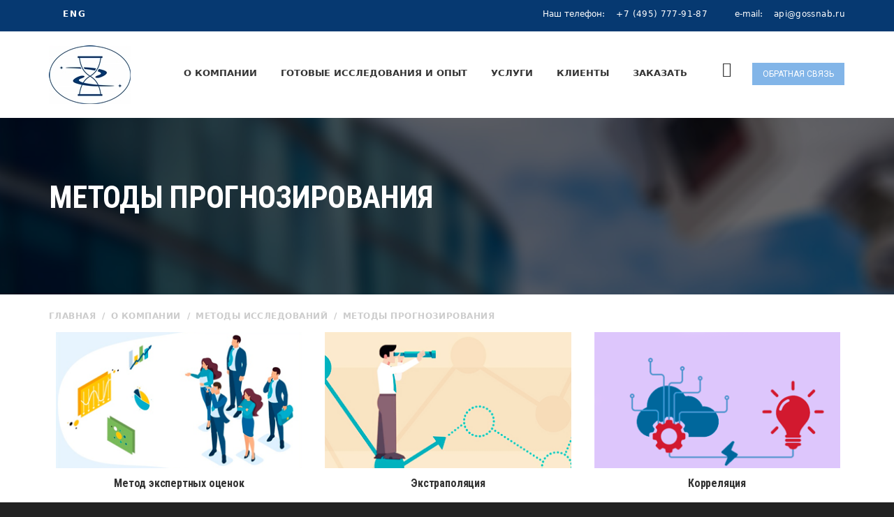

--- FILE ---
content_type: text/html; charset=utf-8
request_url: https://gossnab.ru/about/resmeth/metody_prognozirovaniya/
body_size: 51569
content:




<!DOCTYPE html>
<html lang="ru" class="no-js">
  <head>
  
    <meta charset="utf-8"/>
    <meta http-equiv="x-ua-compatible" content="ie=edge"/>
    <title>Методы прогнозирования от Агентства Промышленной Информации</title>
        <meta name='description' content='Методы прогнозирования. Многолетний опыт. Комплексный подсход. Закажите исследование с учетом ваших задач.'>    <meta name="viewport" content="width=device-width, initial-scale=1.0"/>
    <meta content="telephone=no" name="format-detection"/>
    <meta name="HandheldFriendly" content="true"/>
    
    <link href="https://fonts.googleapis.com/css?family=Roboto:400,300,500,700,900,400italic|Roboto+Condensed:400,700" rel="stylesheet"/>
    
    <style>
    body {
          font-family: -apple-system, system-ui, BlinkMacSystemFont, "Segoe UI", Roboto;
    }
    </style>
    
        
                
                    
            <link href="https://fonts.googleapis.com/css?family=Roboto:400,300,500,700,900,400italic|Roboto+Condensed:400,700&display=swap" rel="stylesheet"/>
            
            
                
    
        
                
                    
            <link href="/netcat_template/template/larmax/assets/css/master.css?1732518561" rel="stylesheet"/>
            
            
                
    
        
                
                    
            <link href="/netcat_template/template/larmax/assets/css/custom.css?1753092453" rel="stylesheet"/>
            
            
                
    
        
        
            <link data-lazy-href="/netcat_template/template/larmax/assets/plugins/switcher/css/switcher.css?1729087808" rel="stylesheet"/>
        
                
    
        
        
            <link data-lazy-href="/netcat_template/template/larmax/assets/css/test_mobile.css?1640611939" rel="stylesheet"/>
        
                
    
        
        
            <link data-lazy-href="/netcat_template/template/larmax/assets/css/jquery.fancybox.css?1623159382" rel="stylesheet"/>
        
                
    
        
        
            <link data-lazy-href="/css/dev.css?1730714399" rel="stylesheet"/>
        
                
    
        
        
            <link data-lazy-href="/netcat_template/template/larmax/assets/plugins/parallax/parallax.css?1675690831" rel="stylesheet"/>
        
                
    
        
        
    <!-- SWITCHER-->
    
    <link data-lazy-href="/netcat_template/template/larmax/assets/plugins/switcher/css/switcher.css" rel="stylesheet" id="switcher-css" media="all"/>
    <link data-lazy-href="/netcat_template/template/larmax/assets/plugins/switcher/css/color1.css" rel="alternate stylesheet" title="color1" media="all"/>
    <link data-lazy-href="/netcat_template/template/larmax/assets/plugins/switcher/css/color2.css" rel="alternate stylesheet" title="color2" media="all"/>
    <link data-lazy-href="/netcat_template/template/larmax/assets/plugins/switcher/css/color3.css" rel="alternate stylesheet" title="color3" media="all"/>
    <link data-lazy-href="/netcat_template/template/larmax/assets/plugins/switcher/css/color4.css" rel="alternate stylesheet" title="color4" media="all"/>
    
    
    <link rel="icon" type="image/x-icon" href="/favicon.ico"/>
    
    <script src="/netcat_template/template/larmax/assets/js/jquery.js"></script>
    
  </head>
  
  <style>
  
  .__load_font * {
      font-family: sans-serif, Segoe UI, Roboto, Ubuntu, Cantarell, Noto Sans, sans-serif, Helvetica Neue, Helvetica, roboto, arial!important;;
  }
  
  @media( max-width:768px){
  
        .b-title-page {
            letter-spacing: 0;
            line-height: 30px;
            font-size:24px!important;
        }

        h1 {
            margin: 30px 0;
            
        }
        
        .parallax-bg {
            position: relative;
            width: 100%;
            height: 100%;
            min-height: unset;
            overflow: hidden;
            z-index: 0;
        }
    
    }

  </style>
  
  <body class="load_font">
  
        
    <style>
    article .entry-date {
        display:none!important;
    }
    </style>
    
      
        
    <div data-header="sticky" data-header-top="200" class="l-theme animated-css">
            
      
      
      <header class="header">
        <div class="header-top clearfix">
          <div class="container">
            <div class="row">
              <div class="col-xs-12">
                                <ul class="lang-links">
  <li><a href="https://gossnab.ru/"></a></li>
  <li><a href="http://www.gossnab.com/">ENG</a></li>
  <li><a href=""></a></li>
</ul>                <div class="header-contact">
                  <div class="header-contact__item">Наш телефон: <span class="header-contact__info"> <a href="tel:+74957779187">+7 (495) 777-91-87</a></span></div>
                  <div class="header-contact__item">e-mail: <a href="mailto:api@gossnab.ru" class="header-contact__info"> api@gossnab.ru</a></div>
                </div>
              </div>
            </div>
          </div>
        </div>
        <div class="header-main">
          <div class="container">
            <div class="row">
              <div class="col-xs-12">
                <a href="/" class="logo">
                  <img src="/netcat_files/c/LOGOTIP_2021_page_0001.jpg" alt="GOSSNAB" class="logo__img img-responsive"/>
                </a>
                <div class="header-nav">
                  <div class="navbar-trigger visible-xs">
                    <button type="button" data-toggle="collapse" data-target="#navbar-collapse-1" class="navbar-toggle"><span class="icon-bar"></span><span class="icon-bar"></span><span class="icon-bar"></span></button>
                  </div>
                  <a href="https://gossnab.ru/zakazat-zvonok/" class="btn-primary header-main__btn btn btn-sm btn-effect popup-with-form">Обратная связь</a>                  <div class="search-trigger"><i class="icon pe-7s-search"></i></div>
                  <nav class="navbar yamm">
                    <div id="navbar-collapse-1" class="navbar-collapse collapse">
                      <ul class="nav navbar-nav">
    <li class="dropdown">
    <a href="/about/">О компании</a>
    <ul role="menu" class="dropdown-menu">
          <li><a href="/about/quality/">Качество оказываемых услуг</a></li>
          <li><a href="/about/prezentatsiya/">Презентация</a></li>
          <li><a href="/about/conditions/">Условия оказания информационных услуг</a></li>
          <li><a href="/about/akkreditachiya/">Мы аккредитованы</a></li>
          <li><a href="/about/ouradv/">Наши преимущества</a></li>
          <li><a href="/about/resmeth/">Методы исследований</a></li>
          <li><a href="/about/vacancii/">Вакансии</a></li>
          <li><a href="/about/news/">Новости</a></li>
          <li><a href="/about/contacts/">Контакты</a></li>
        </ul>
  </li>
      <li class="dropdown">
    <a href="/gotovye_issledovaniya/">Готовые исследования и опыт</a>
    <ul role="menu" class="dropdown-menu">
          <li><a href="/gotovye_issledovaniya/gotovie_issl/">Выполненные проекты</a></li>
          <li><a href="/gotovye_issledovaniya/projects/">Разработки проектов</a></li>
        </ul>
  </li>
      <li class="dropdown">
    <a href="/services/">Услуги</a>
    <ul role="menu" class="dropdown-menu">
          <li><a href="/services/kompleksnye-i-predynvestitsionnye-issledovaniya-rynka/">Комплексные и предынвестиционные исследования рынка</a></li>
          <li><a href="/services/analiz-sprosa-i-predlozheniya/">Анализ спроса и предложения</a></li>
          <li><a href="/services/vyyavlenie-i-prognoz-tsen/">Выявление и прогноз цен</a></li>
          <li><a href="/services/analiz-konkurentov/">Конкурентный анализ</a></li>
          <li><a href="/services/klient/">Продвижение и поиск клиентов</a></li>
          <li><a href="/services/prech_zadachi/">Решение специфических задач</a></li>
        </ul>
  </li>
      <li class="dropdown">
    <a href="/clients/">Клиенты</a>
    <ul role="menu" class="dropdown-menu">
          <li><a href="/clients/klienty_po_otraslyam/">Клиенты по отраслям</a></li>
          <li><a href="/clients/istorii_nashih_klientov/">Итоги нашей работы</a></li>
          <li><a href="/clients/recomendatcii/">Рекомендации</a></li>
        </ul>
  </li>
      <li class="dropdown">
    <a href="/order/">Заказать</a>
    <ul role="menu" class="dropdown-menu">
          <li><a href="/order/Brief/">Бриф на заказ исследования</a></li>
          <li><a href="/order/zakaz/">Форма заказа</a></li>
          <li><a href="/order/faq/">Вопрос-ответ</a></li>
          <li><a href="/order/price/">Стоимость исследования</a></li>
        </ul>
  </li>
  </ul>                    </div>
                    <div class="modal-search">
                      <div class="container">
                        <div class="row">
                          <div class="col-sm-8 col-sm-offset-2 col-xs-10 col-xs-offset-1">
                            <form class='nc_search form-search-global' action='/search/' method='GET'><input class='text form-search-global__input' type='text' name='search_query' placeholder='Поисковой запрос' id='nc_search_query' /><button class='form-search-global__btn submit' type='submit'><i class='icon fa fa-search'></i></button><div class='form-search-global__note'>Введите текст поиска и нажмите кнопку ввод для поиска</div></form><script type='text/javascript'>(function ($) {$(document).ready(function() {var init = function() {$('#nc_search_query, input.nc_search_query').autocomplete({minLength: 3,source: '/netcat/modules/search/suggest/query.php?language=ru',select: function(event, ui) { jQuery(this).val(ui.item.label).parents('form').submit(); },search: function(event, ui) {if (/(\w+:|\()/.test($(this).val())) { return false; }}});};if (!$.ui || !$.ui.autocomplete) {$.getScript('/netcat/modules/search/suggest/jquery-ui.custom.min.js', init);}else { init(); }});})(jQuery)</script>                          </div>
                        </div>
                      </div>
                      <button type="button" class="modal-search__close close"><i class="fa fa-times"></i></button>
                    </div>
                  </nav>
                </div>
              </div>
            </div>
          </div>
        </div>
      </header>
            <div class="section-title-page parallax-bg parallax-light parallax-bg_stop">
        <ul class="bg-slideshow">
          <li>
            <div style="background-image: url(/netcat_template/template/larmax/assets/media/content/title-page/1.jpg);" class="bg-slide"></div>
          </li>
        </ul>        
        <div class="parallax__inner">
          <div class="container">
            <div class="row">
              <div class="col-sm-12">
                <h1 class="b-title-page">Методы прогнозирования</h1>
                                              </div>
            </div>
          </div>
        </div>
      </div>
      <div class="container">
        <div class="row">
          <div class="col-sm-12">
            

<ol class="breadcrumb" itemscope itemtype="https://schema.org/BreadcrumbList">
  <li itemprop='itemListElement' itemscope itemtype='https://schema.org/ListItem'><a itemprop='item' href='/'><span itemprop='name'>Главная</span><meta itemprop='position' content='0'></a></li>        <li itemprop='itemListElement' itemscope itemtype='https://schema.org/ListItem'><a itemprop='item' href="/about/"><span itemprop='name'>О компании</span></a><meta itemprop='position' content='1'></li>
          <li itemprop='itemListElement' itemscope itemtype='https://schema.org/ListItem'><a itemprop='item' href="/about/resmeth/"><span itemprop='name'>Методы исследований</span></a><meta itemprop='position' content='2'></li>
          <li itemprop='itemListElement' itemscope itemtype='https://schema.org/ListItem' class="active"><span itemprop='name'>Методы прогнозирования</span><meta itemprop='position' content='3'></li>
      </ol>          </div>
        </div>
      </div>
      
      <div class="container contacts_buttons">
        <div class="row">
          <div class="col-sm-12">
                      </div>
        </div>
      </div>
      <div class="container">
  <div class="row">
    <div class="col-md-12">
            <div>
        <div class="posts-group_3-col">
          <div class="js-scroll-content dynamic-height"><div class="group3 only_pc" data-id="2707">


<article class="1 b-post b-post-3 clearfix ">
    <div class="entry-media">
    <a href="https://gossnab.ru/about/resmeth/metody_prognozirovaniya/metod-expertnyh-otsenok.html">
      <img src="/netcat_files/157/217/Metod_expertnyh_otsenok_m.png" alt="Метод экспертных оценок" class="img-responsive">
    </a>
  </div>
  <div class="entry-main">
    <div class="entry-header">
      <div class="entry-date" style="    z-index: 1;">14.04.2015</div>
      <a href="https://gossnab.ru/about/resmeth/metody_prognozirovaniya/metod-expertnyh-otsenok.html" class="a-hover">
        <h2 class="entry-title entry-title_spacing ui-title-inner text-center custom-padding-top-25">Метод экспертных оценок</h2>
      </a>
          </div>
    <div class="entry-content">
      Метод экспертных оценок основан на использовании знаний, опыта, интуиции специалистов (экспертов), которые могут предположить пути развития рынка и дать прогноз на несколько лет вперед.<br />
Главным фактором способствующим возможности выработки мнений экспертов является понимание ими зависимостей сложившихся на том или ином рынке,а также учет факторов влияния.    </div>
    <div class="entry-footer">
      <a href="https://gossnab.ru/about/resmeth/metody_prognozirovaniya/metod-expertnyh-otsenok.html" class="btn btn-sm">Подробнее</a>
          </div>
  </div>
</article>


<article class="2 b-post b-post-3 clearfix ">
    <div class="entry-media">
    <a href="https://gossnab.ru/about/resmeth/metody_prognozirovaniya/extrapolyatsiya.html">
      <img src="/netcat_files/157/217/Extrapolyatsiya_m.png" alt="Экстраполяция" class="img-responsive">
    </a>
  </div>
  <div class="entry-main">
    <div class="entry-header">
      <div class="entry-date" style="    z-index: 1;">14.04.2015</div>
      <a href="https://gossnab.ru/about/resmeth/metody_prognozirovaniya/extrapolyatsiya.html" class="a-hover">
        <h2 class="entry-title entry-title_spacing ui-title-inner text-center custom-padding-top-25">Экстраполяция</h2>
      </a>
          </div>
    <div class="entry-content">
      Экстраполяция заключается в использовании выявленныx в прошлом закономерностей развития исследуемого рынка для расчета показателей будущих периодов.<br />
Метод пригоден для стабильных, контролируемых условий.    </div>
    <div class="entry-footer">
      <a href="https://gossnab.ru/about/resmeth/metody_prognozirovaniya/extrapolyatsiya.html" class="btn btn-sm">Подробнее</a>
          </div>
  </div>
</article>


<article class="3 b-post b-post-3 clearfix ">
    <div class="entry-media">
    <a href="https://gossnab.ru/about/resmeth/metody_prognozirovaniya/korrelyatsiya.html">
      <img src="/netcat_files/157/217/Korrelyatsiya_m.png" alt="Корреляция" class="img-responsive">
    </a>
  </div>
  <div class="entry-main">
    <div class="entry-header">
      <div class="entry-date" style="    z-index: 1;">14.04.2015</div>
      <a href="https://gossnab.ru/about/resmeth/metody_prognozirovaniya/korrelyatsiya.html" class="a-hover">
        <h2 class="entry-title entry-title_spacing ui-title-inner text-center custom-padding-top-25">Корреляция</h2>
      </a>
          </div>
    <div class="entry-content">
      <p><strong>Прогнозирование на основе взаимосвязей (корреляция)</strong></p>
<p>Метод прогнозирования, при котором учитывается влияние на прогнозируемый показатель других зависимых переменных.<br />
Например, при прогнозе емкости рынка учитывается динамика развития потребляющих отраслей.</p>    </div>
    <div class="entry-footer">
      <a href="https://gossnab.ru/about/resmeth/metody_prognozirovaniya/korrelyatsiya.html" class="btn btn-sm">Подробнее</a>
          </div>
  </div>
</article>
</div><!-- _____________ 3 9-->

<div class="group3 " data-id="2710">

<article class="1 b-post b-post-3 clearfix ">
    <div class="entry-media">
    <a href="https://gossnab.ru/about/resmeth/metody_prognozirovaniya/otsenka-vliyaniya-suschestvennyh-sobytiy.html">
      <img src="/netcat_files/157/217/Otsenka_vliyaniya_suschestvennyh_sobytiy_m.png" alt="Оценка влияния существенных событий" class="img-responsive">
    </a>
  </div>
  <div class="entry-main">
    <div class="entry-header">
      <div class="entry-date" style="    z-index: 1;">14.04.2015</div>
      <a href="https://gossnab.ru/about/resmeth/metody_prognozirovaniya/otsenka-vliyaniya-suschestvennyh-sobytiy.html" class="a-hover">
        <h2 class="entry-title entry-title_spacing ui-title-inner text-center custom-padding-top-25">Оценка влияния существенных событий</h2>
      </a>
          </div>
    <div class="entry-content">
      <p>Существенное влияние на развитие ситуации на рынке в будущем могут оказать заявления, планы или подтвержденные события об открытии, модернизации, расширении или закрытии тех или иных производителей или потребителей и каналов дистрибуции.&nbsp;<br />
Среди существенных событий могут также оказаться:<br />
- смена владельцев компаний - участников рынка,<br />
- исследовательские или проектные активности,&nbsp;<br />
- природные и техногенные чрезвычайные ситуации,<br />
- действия государственных органов</p>    </div>
    <div class="entry-footer">
      <a href="https://gossnab.ru/about/resmeth/metody_prognozirovaniya/otsenka-vliyaniya-suschestvennyh-sobytiy.html" class="btn btn-sm">Подробнее</a>
          </div>
  </div>
</article>


<article class="2 b-post b-post-3 clearfix ">
    <div class="entry-media">
    <a href="https://gossnab.ru/about/resmeth/metody_prognozirovaniya/otsenka-vliyaniya-tovarov-substitov.html">
      <img src="/netcat_files/157/217/Otsenka_vliyaniya_tovarov_substitov_m.png" alt="Оценка влияния товаров-субститов" class="img-responsive">
    </a>
  </div>
  <div class="entry-main">
    <div class="entry-header">
      <div class="entry-date" style="    z-index: 1;">14.04.2015</div>
      <a href="https://gossnab.ru/about/resmeth/metody_prognozirovaniya/otsenka-vliyaniya-tovarov-substitov.html" class="a-hover">
        <h2 class="entry-title entry-title_spacing ui-title-inner text-center custom-padding-top-25">Оценка влияния товаров-субститов</h2>
      </a>
          </div>
    <div class="entry-content">
      Товары-субституты, то есть товары-заменители могут существенно оказывать влияние на рынок изучаемой продукции.<br />
С одной стороны, изучаемая продукция может замещать товары-заменители.<br />
С другой стороны, возможна обратная ситуация - когда товары-заменители потеснят изучаемую продукцию.&nbsp;<br />
Мы стремимся спрогнозировать направление и скорость возможного замещения.    </div>
    <div class="entry-footer">
      <a href="https://gossnab.ru/about/resmeth/metody_prognozirovaniya/otsenka-vliyaniya-tovarov-substitov.html" class="btn btn-sm">Подробнее</a>
          </div>
  </div>
</article>


<article class="3 b-post b-post-3 clearfix ">
    <div class="entry-media">
    <a href="https://gossnab.ru/about/resmeth/metody_prognozirovaniya/otsenka-vliyaniya-itogov-pest-analiza.html">
      <img src="/netcat_files/157/217/Otsenka_vliyaniya_itogov_PEST_analiza_m.png" alt="Оценка влияния итогов PEST-анализа" class="img-responsive">
    </a>
  </div>
  <div class="entry-main">
    <div class="entry-header">
      <div class="entry-date" style="    z-index: 1;">14.04.2015</div>
      <a href="https://gossnab.ru/about/resmeth/metody_prognozirovaniya/otsenka-vliyaniya-itogov-pest-analiza.html" class="a-hover">
        <h2 class="entry-title entry-title_spacing ui-title-inner text-center custom-padding-top-25">Оценка влияния итогов PEST-анализа</h2>
      </a>
          </div>
    <div class="entry-content">
      PEST-анализ выявляет какие политические, экономические, социальные и технологические&nbsp; аспекты внешней среды влияют на рынок.&nbsp;<br />
Мы выявляем те из них, которые могут повлиять на рынок прогнозируемом будущем.    </div>
    <div class="entry-footer">
      <a href="https://gossnab.ru/about/resmeth/metody_prognozirovaniya/otsenka-vliyaniya-itogov-pest-analiza.html" class="btn btn-sm">Подробнее</a>
          </div>
  </div>
</article>
</div><!-- _____________ 6 9-->

<div class="group3 " data-id="2713">

<article class="1 b-post b-post-3 clearfix ">
    <div class="entry-media">
    <a href="https://gossnab.ru/about/resmeth/metody_prognozirovaniya/otsenka-potentsiala-skrytogo-sprosa.html">
      <img src="/netcat_files/157/217/Otsenka_potentsiala_skrytogo_sprosa_m.png" alt="Оценка потенциала скрытого спроса" class="img-responsive">
    </a>
  </div>
  <div class="entry-main">
    <div class="entry-header">
      <div class="entry-date" style="    z-index: 1;">14.04.2015</div>
      <a href="https://gossnab.ru/about/resmeth/metody_prognozirovaniya/otsenka-potentsiala-skrytogo-sprosa.html" class="a-hover">
        <h2 class="entry-title entry-title_spacing ui-title-inner text-center custom-padding-top-25">Оценка потенциала скрытого спроса</h2>
      </a>
          </div>
    <div class="entry-content">
      Скрытый спрос - спрос, который не находит удовлетворения с помощью имеющихся на рынке товаров или услуг. Мы стремимся не только выявить сдерживающие потребление факторы, но и найти возможности их устранения.&nbsp;    </div>
    <div class="entry-footer">
      <a href="https://gossnab.ru/about/resmeth/metody_prognozirovaniya/otsenka-potentsiala-skrytogo-sprosa.html" class="btn btn-sm">Подробнее</a>
          </div>
  </div>
</article>


<article class="2 b-post b-post-3 clearfix ">
    <div class="entry-media">
    <a href="https://gossnab.ru/about/resmeth/metody_prognozirovaniya/prognozirovanie-po-analogii-metod-pretsedentov.html">
      <img src="/netcat_files/157/217/Prognozirovanie_po_analogii_metod_pretsedentov_m.png" alt="Прогнозирование по аналогии (метод прецедентов)" class="img-responsive">
    </a>
  </div>
  <div class="entry-main">
    <div class="entry-header">
      <div class="entry-date" style="    z-index: 1;">14.04.2015</div>
      <a href="https://gossnab.ru/about/resmeth/metody_prognozirovaniya/prognozirovanie-po-analogii-metod-pretsedentov.html" class="a-hover">
        <h2 class="entry-title entry-title_spacing ui-title-inner text-center custom-padding-top-25">Прогнозирование по аналогии (метод прецедентов)</h2>
      </a>
          </div>
    <div class="entry-content">
      Мы внимательно сопоставляем ситуацию по изучаемой продукции с другими проведенными исследованиями. В случае схожести ситуации мы полагаем, что применение тех же приемов приведет к тем же, аналогичным результатам, что и в другом прецедентном случае.    </div>
    <div class="entry-footer">
      <a href="https://gossnab.ru/about/resmeth/metody_prognozirovaniya/prognozirovanie-po-analogii-metod-pretsedentov.html" class="btn btn-sm">Подробнее</a>
          </div>
  </div>
</article>


<article class="3 b-post b-post-3 clearfix ">
    <div class="entry-media">
    <a href="https://gossnab.ru/about/resmeth/metody_prognozirovaniya/metod-logicheskih-postroeniy.html">
      <img src="/netcat_files/157/217/Metod_logicheskih_postroeniy_m.png" alt="Метод логических построений" class="img-responsive">
    </a>
  </div>
  <div class="entry-main">
    <div class="entry-header">
      <div class="entry-date" style="    z-index: 1;">14.04.2015</div>
      <a href="https://gossnab.ru/about/resmeth/metody_prognozirovaniya/metod-logicheskih-postroeniy.html" class="a-hover">
        <h2 class="entry-title entry-title_spacing ui-title-inner text-center custom-padding-top-25">Метод логических построений</h2>
      </a>
          </div>
    <div class="entry-content">
      Метод логических построений заключается в построении обоснованной причинно-следственной цепочки по типу &laquo;если&mdash;то&raquo;. В этом случае необходимо располагать достаточным объемом сведений (фактов и зависимостей) об объекте прогнозирования.    </div>
    <div class="entry-footer">
      <a href="https://gossnab.ru/about/resmeth/metody_prognozirovaniya/metod-logicheskih-postroeniy.html" class="btn btn-sm">Подробнее</a>
          </div>
  </div>
</article>
</div><!-- _____________ 9 9-->
          </div>
        </div>
      </div>
    </div>
  </div>
  </div>


                            <footer class="footer">
        <div class="footer__main footer__main_mod-a parallax-bg parallax-bg_stop parallax-dark">
          <ul class="bg-slideshow">
            <li>
              <div style="height: 400px;margin-top:-30px;;background-image:url(/netcat_files/cs/fon_v_futer1_0.jpg)" class="bg-slide"></div>
            </li>
          </ul>
          <div class="parallax__inner">
            <div class="container">
                            <div class="row">
                
                <div class="col-sm-4">
                                  </div>
                
                <div class="col-sm-4">
                                    <div class="footer-main-section text-center">
                  <div class="footer__contact footer__contact_lg"><span class="footer__contact_name">Телефон</span>: <a href="tel:+74957779187">+7 (495) 777-91-87</a></div>
<div class="footer__contact"><span class="footer__contact_name">Email</span>: <a href="mailto:api@gossnab.ru">api@gossnab.ru</a></div>
<div class="footer__contact"><span class="footer__contact_name">Адрес</span>: 107370 Россия, Москва, Открытое шоссе, дом 12, стр. 3</div>
</div>                </div>
                <div class="col-sm-4">
                                  </div>
              </div>
              <div class="row">
                <div class="col-xs-12">
                                  </div>
              </div>
            </div>
                      </div>
        </div>
        <div class="copyright">
          <div class="container">
            <div class="row">
              <div class="col-xs-12">
                2025 ©
                <a href="/" class="copyright__link">  Агентство Промышленной Информации</a>
                 Все права защищены.<p class="align-right">Разработка и продвижение сайта - <a href="https://openseo.pro/" target="_blank">Агентство Открытое SEO</a></p>
              </div>
            </div>
          </div>
        </div>        
      </footer>
      
            
      <!--Feedback modal-->
      <div class="modal fade feedback-modal" id="feedbackPopup" tabindex="-1" role="dialog" aria-labelledby="feedbackPopupTitle" aria-hidden="true">
        <div class="modal-dialog modal-dialog-centered" role="document">
          <div class="modal-content">
            <div class="modal-header">
              <h5 class="modal-title hidden" id="feedbackPopupTitle">Обратная связь</h5>
              <button type="button" class="close" data-dismiss="modal" aria-label="Закрыть">
                <span aria-hidden="true">&times;</span>
              </button>
            </div>
            <div class="modal-body">
              

<form name='adminForm' id='adminForm' class='nc-form b-form-request__form b-form-order-call form-callback custom-padding-t35-and-b45' enctype='multipart/form-data' method='post' action='/netcat/add.php'>
  <h2 class="b-form-request__title b-form-order-call__title">Обратная связь</h2>
  <div id='nc_moderate_form'>
    <div class='nc_clear'></div>
    <input name='admin_mode' type='hidden' value='' />
    <input type='hidden' name='nc_token' value='7aac62340a45d98746c7013bf7043be9' />    <input name='catalogue' type='hidden' value='1' />
    <input name='cc' type='hidden' value='14' />
    <input name='sub' type='hidden' value='23' />
    <input name='posting' type='hidden' value='1' />
    <input name='nc_ctpl' type='hidden' value='0' />
    <input name='curPos' type='hidden' value='0' />
    <input name='f_Parent_Message_ID' type='hidden' value='0' />
    <input id="js-app-protection" name="Comment" placeholder="" value="13285300350e562a2dfdf940488c43db" required type="hidden">
    <input type='hidden' name='f_Checked' value='1' />  </div>
  <div class="row">
    <div class="col-sm-12">
      <div class='warnText'>0</div>
    </div>  
  </div>
  <div class="row">
    <div class="col-sm-12">
      <input name='f_Name' size='50' type='text' maxlength='255' placeholder='ФИО' class='form-control required' value=''  />    </div>
  </div>
  <div class="row">
    <div class="col-sm-12">
      <input name='f_Phone' size='50' type='tel' maxlength='255' placeholder='Телефон' class='form-control required' value=''  />    </div>
  </div>
  <div class="row">
    <div class="col-xs-12">
      <div class="block-privacy-policy">
        <label for="privacy_policy">
          <input type="checkbox" name="privacy_policy" id="privacy_policy" class="required">
          Я согласен(а) с <a href="/politika-konfidentsialnosti/" target="_blank">политикой конфиденциальности</a>
        </label>
      </div>
       <div class='g-recaptcha' data-sitekey='6LeoFjcqAAAAAB5BOCbVykDSzRvne7EXExWsn8OZ' data-callback='nc_recaptcha_save'></div><script>(function(f,l,m){function g(a){return(a=a.nextSibling)&&'BR'==a.tagName?a:null}function e(a,b){a&&a.style&&(a.style.display='none',b&&e(g(a),!0))}function h(a,b,c){a=a.querySelectorAll(b);b=a.length;for(var d=0;d<b;d++)c(a[d])}function n(a){a=a.textContent.trim();if(a.length)for(var b=0;b<p;b++){var c=a.match(k[b]);if(c&&c[0].length+10>=a.length)return!0}return!1}if(f.createTreeWalker){var k=l.map(function(a){return new RegExp(a.trim().replace(/([.?*+^$[\]\\(){}|-])/g,'\\$1').replace(/\s+/g,'\\s+'),
'i')}),p=k.length;setTimeout(function(){h(f,'input[name=nc_captcha_code]',function(a){e(a,!0);a.removeAttribute('required');for(var b=f.createTreeWalker(a.form,NodeFilter.SHOW_TEXT,null,!1),c,d=[];c=b.nextNode();)n(c)&&d.push(c);d.forEach(function(a){e(g(a),!0);a.parentNode.removeChild(a)});m.forEach(function(b){h(a.form,b,e)})})},1)}})(document,['Введите символы, изображенные на картинке','Введите код на картинке','Enter symbols shown on the picture'],['.tpl-block-captcha .tpl-block-field-label']);
function nc_recaptcha_render(){function d(a){for(var b={},c,d=0;d<a.length;d++)if(c=a[d].name.match(/^data-(.+)/))b[c[1]]=a[d].value;return b}var c=document.querySelectorAll('.g-recaptcha'),a=window.grecaptcha;if(a&&a.render)for(var b=0;b<c.length;b++)c[b].children.length||a.render(c[b],d(c[b].attributes))}document.addEventListener&&document.addEventListener('DOMContentLoaded',nc_recaptcha_render);
function nc_recaptcha_save(){for(var d=document.forms,c=0;c<d.length;c++){var a=d[c].elements;if('g-recaptcha-response'in a){var b=a['g-recaptcha-response'].value;if('nc_captcha_code'in a)a.nc_captcha_code.value=b;else{var a=document.createElement('input'),b={type:'hidden',name:'nc_captcha_code',value:b},e;for(e in b)a.setAttribute(e,b[e]);d[c].appendChild(a)}}}};
</script><script src='https://www.google.com/recaptcha/api.js?hl=ru&amp;onload=nc_recaptcha_render&amp;render=explicit' async></script>      <button style="margin-top:10px;" class="btn btn-default btn-sm btn-effect send-form-callback" data-button-submit-form="Подождите...">Отправить</button>
    </div>
  </div>
    
  <button title="Закрыть" type="button" class="mfp-close">×</button>
</form>


<script src="https://ajax.googleapis.com/ajax/libs/jquery/3.5.1/jquery.min.js"></script>
<script type="text/javascript" src="https://cdnjs.cloudflare.com/ajax/libs/jquery.inputmask/5.0.5/jquery.inputmask.min.js"></script>


<script>

  $(document).ready(function(){
    $('input[name="f_Phone"]').inputmask('+7 (999) 999-99-99', { autoUnmask: true });
    $('.send-form-callback').on('click', () => {
      let telInput = $('input[name="f_Phone"]').val().replace(/[^0-9]/g,"").length;
      if(telInput<10){
       $('input[name="f_Phone"]').addClass('required-show');
       return false;
      } else {
       $('input[name="f_Phone"]').removeClass('required-show');
      }

      
    });
  });


  
</script><script>
$(function() {
  var form_callback = $('.form-callback');
  var form_callback_button = $('.send-form-callback');
  var form_callback_button_text = form_callback_button.text();
  var form_callback_button_submit_text = form_callback_button.attr('data-button-submit-form');

  form_callback.submit(function() {
    var url = $(this).attr('action');
    var formData = new FormData(form_callback[0]); 

    $.ajax({
      type: "POST",
      url: url,
      data: formData,
      processData: false,
      contentType: false,
      beforeSend: function() {
        form_callback_button.text(form_callback_button_submit_text).prop("disabled", true);
      },
      success: function(data) {
        var response = data;

        if($(response).hasClass('success')) {
          form_callback.find('.b-form-request__inner, div').remove();
          form_callback.html(response).css('margin-bottom', '0px');
          form_callback.find('.b-form-request__title').css('padding-left', '0px');
        } else {
          // очистка ответа от лишних пробелов и тегов
          var response = $(data).text().trim();

          form_callback.find('.warnText').fadeIn().html(response);
          form_callback_button.text(form_callback_button_text).prop("disabled", false);
        }

        //console.log(response);
        
        ym(95849493,'reachGoal','obratnaya_sviaz');
        
      }
    });

    return false;
  });

  form_callback.on('click', form_callback_button, function() {
    $(this).find(".required").each(function(i, e) {
        if ($(this).val() == '') {
            $(this).addClass('required-show');
        } else {
            $(this).removeClass('required-show');
        }
    });
    
    if($('#privacy_policy').is(':checked') == false) {
        $('.block-privacy-policy').addClass('required-show');
    } else {
        $('.block-privacy-policy').removeClass('required-show');
    }
  });

  form_callback.on('change', '.required', function() {
    if ($(this).val() == '') {
      $(this).addClass('required-show');
    } else {
      $(this).removeClass('required-show');
    }
    
    if($('#privacy_policy').is(':checked') == false) {
        $('.block-privacy-policy').addClass('required-show');
    } else {
        $('.block-privacy-policy').removeClass('required-show');
    }
  });
});
</script>            </div>
          </div>
        </div>
      </div>
      <!--/Feedback modal-->
    </div>
    
    <style>

.footer__main_mod-a {
    background: #03101e;
}


    @font-face {
        font-family: 'digital';
        src: url('/font/ds-digit-webfont.eot');
        src: url('/font/ds-digit-webfont.eot?iefix') format('eot'),
             url('/font/ds-digit-webfont.woff') format('woff'),
             url('/font/ds-digit-webfont.ttf') format('truetype'),
             url('/font/ds-digit-webfont.svg#webfontS7Ny1BRF') format('svg');
        font-weight: normal;
        font-style: normal;

    }
    .b-post-4 .entry-content p + p {
        margin-top: 15px;
        margin-bottom: unset;
    }
    
    .entry-media    {
        position:relative;
    }
    
    .entry-media .counts    {
        position:absolute;
        bottom:15px;
        right:15px;
        background:#063971;
        color:#fff;
        padding:0px 7px;
        font-weight:bold;
    }
    
    .posts-group_3-col .js-scroll-content    {
        display:flex;
        justify-content:center;
        margin-left:-18px;
        margin-right:-18px;
        flex-wrap: wrap;
    }
    
    .posts-group_3-col .b-post-3    {
        padding:0 18px;
    }
    
    .section-table__inner.section-bg:after {
        opacity: 0.5;
    }
    .yamm .dropdown-menu {
        background-color: #063971;
    }
    .l-theme.sticky .header-nav {
        background-color: #063971;
    }
    .sticky .yamm .nav > li > a {
        position: relative;
        color: #fff !important;
    }
    .entry-media    {
        max-height: 195px;
        overflow: hidden;
    }
    
    .filter-box form    {
        display:flex;
        margin:15px 0;
        background: #f5f5f5;
        flex-wrap:wrap;
        padding:15px 0;
        border-radius: 15px;
    }
    
    .filter-box form select    {
        width:calc(33.3333% - 30px);
        margin:0 15px;
        padding: 10px;
    }
    
    .filter-box form input    {
        margin: 15px auto 0;
    }
    
    @media(max-width:768px){
        .filter-box form select    {
            width:calc(100% - 30px);
            margin:0 auto 15px auto;
            padding: 10px;
        }
        .filter-box form input    {
            margin: 0px auto 0;
        }
    }
    
    .entry-title {
        display:block;
    }
    .b-post-3 .entry-footer {
        margin-top:0px;
    }
    
    .b-post-3 {
        margin-bottom:40px;
    }
    
    .mainpage-slider {
        max-height: 870px;
        overflow: hidden;
        display: block;
    }
    
    .mainpage-slider .owl-controls {
        display:none!important;
    }
    
    .b-form-request__inner {
        padding: 85px 60px 40px 30%;
    }
    
    .jarallax-container-1 {
        display:block;
        overflow:hidden;
    }
    .b-form-request__parallax {
        display:block;
        overflow:hidden;
        height:100%;
    }
    
    .entry-header h2, .entry-content div, .entry-content strong, .entry-content, p {line-height: 1.5;}
    
    .b-post-3 .entry-date, .b-post-4 .entry-date {
        left: unset;
        width: 100%;
        position: absolute;
        margin: auto;
        background-color: #82b5e8c9;
        top: -62px;
    }
    
    .group3 .b-post-3 .entry-title {
        padding-top: 0;
    }
    
    @media (max-width:768px){
        .img-responsive, .thumbnail > img, .thumbnail a > img, .carousel-inner > .item > img, .carousel-inner > .item > a > img {
            display: block;
            max-width: 100%;
            object-fit: cover;
            width: 100%;
            
        }
    }
    
    .b-post-3 .entry-date, .b-post-4 .entry-date {
        _max-width:720px;
    }
    
    .entry-media {
        _max-width:720px;
    }
    

    .b-post-3 .entry-content {
        margin-top: 5px;
        margin-bottom: 5px;
        line-height: 1.2;
    }
    
    .group3 .b-post-3 .entry-title {
        padding-top: 0;
        line-height: 1.2;
    }
    
    .entry-header h2, .entry-content div, .entry-content strong, .entry-content, p {
        line-height: 1.2;
    }
    
    div {
            line-height: 1.4;
    }
    
    @media(max-width:768px){
        .b-title-page {
            margin-top: 50px;
            font-size: 24px;
        }
        
        .section-title-page {
            padding-bottom: 40px;
        }
        
        .b-post-4 .entry-title {
            line-height: 1.2;
        }
    }
    
    .group3 {
        width: 100%;
        justify-content: center;
        display: flex;
    }
    
    .text-iss-right a {
        text-decoration:underline;
    }
    
    .text-iss-right p {
        margin-bottom:15px;
        margin-top:0px !important;
    }
    
    .entry-header .text-iss-right {
        padding-top:15px;
    }
    
    .reviews:nth-of-type(1) {
        padding-top:30px;
    }
    
    @media (min-width:768px){
         .mnn_group .entry-title {
			min-height: 110px;
			font-size: 14px;
			margin-bottom:-15px;
        }
    }
    .mnn_group .entry-date{
        background-color: #82b5e8c2;
    }
    </style>
    
    
        
    
        <script src="//code-ya.jivosite.com/widget/FxDqAqQyBp" async></script>
      <!-- Yandex.Metrika counter -->
    <script type="text/javascript" >
       (function(m,e,t,r,i,k,a){m[i]=m[i]||function(){(m[i].a=m[i].a||[]).push(arguments)};
       m[i].l=1*new Date();k=e.createElement(t),a=e.getElementsByTagName(t)[0],k.async=1,k.src=r,a.parentNode.insertBefore(k,a)})
       (window, document, "script", "https://mc.yandex.ru/metrika/tag.js", "ym");

       ym(238082, "init", {
            clickmap:true,
            trackLinks:true,
            accurateTrackBounce:true
       });
    </script>
    <noscript><div><img src="https://mc.yandex.ru/watch/238082" style="position:absolute; left:-9999px;" alt="" /></div></noscript>
    <!-- /Yandex.Metrika counter -->


        
        <script src="https://cdnjs.cloudflare.com/ajax/libs/slider-pro/1.6.0/js/jquery.sliderPro.js" integrity="sha512-edmHsJZ6AD0LgjtKwZi2L/KKczUj0FnvaoEPKWMcwGZe/TCdgCE+K86iWbHtZCrfIotTBVFrcdnYJ+Lx5G6zDg==" crossorigin="anonymous" referrerpolicy="no-referrer"></script>

        <script src="/netcat_template/template/larmax/assets/js/custom.js?v=1761981135"></script>
        <script src="/netcat_template/template/larmax/assets/js/bootstrap.min.js?v=1761981135"></script>      
        <script src="/netcat_template/template/larmax/assets/plugins/owl-carousel/owl.carousel.min.js"></script>

        <link rel="stylesheet" href="https://cdnjs.cloudflare.com/ajax/libs/OwlCarousel2/2.3.4/assets/owl.carousel.min.css" integrity="sha512-tS3S5qG0BlhnQROyJXvNjeEM4UpMXHrQfTGmbQ1gKmelCxlSEBUaxhRBj/EFTzpbP4RVSrpEikbmdJobCvhE3g==" crossorigin="anonymous" referrerpolicy="no-referrer" />
        <script src="https://cdnjs.cloudflare.com/ajax/libs/OwlCarousel2/2.1.0/owl.carousel.js"></script>



        <script src="/netcat_template/template/larmax/assets/plugins/magnific-popup/jquery.magnific-popup.min.js"></script>
        <script src="/netcat_template/template/larmax/assets/plugins/bootstrap-select/dist/js/bootstrap-select.min.js"></script>
        <script src="/netcat_template/template/larmax/assets/plugins/doubletaptogo.js"></script>
        <script src="/netcat_template/template/larmax/assets/plugins/waypoints.min.js"></script>
        <script src="/netcat_template/template/larmax/assets/plugins/flowplayer/flowplayer.min.js"></script>
        <script src="/netcat_template/template/larmax/assets/plugins/classie.js"></script>
        <script src="/netcat_template/template/larmax/assets/plugins/scrollreveal/scrollreveal.min.js"></script>
        <script src="/netcat_template/template/larmax/assets/plugins/switcher/js/dmss.js"></script>
        <script src="/netcat_template/template/larmax/assets/plugins/jarallax/jarallax.min.js"></script>
        <script src="/netcat_template/template/larmax/assets/plugins/rendro-easy-pie-chart/dist/jquery.easypiechart.min.js"></script>
        <script src="/netcat_template/template/larmax/assets/js/main.js?v=1761981135"></script>

        <script src="/netcat_template/template/larmax/assets/js/jquery.fancybox.pack.js"></script>
        <script src="/netcat_template/template/larmax/assets/js/jquery.fancybox-media.js"></script>


        <script type="text/javascript" src="https://cdnjs.cloudflare.com/ajax/libs/jquery.inputmask/5.0.5/jquery.inputmask.min.js"></script>
        
        
    <script>
    
    $(document).ready(function(){
    
        var lazy_style = $("[data-lazy-href]");
        
        $(window).on("scroll", function(){
			
			$(".load_font").removeClass("load_font");
        
            lazy_style.each(function(){
            
                console.log( $(this) );
                
                $(this).attr("href", $(this).attr("data-lazy-href"));
            
            });
        
        });
    
        if ($("#goal_zakaz").length) {
            ym(95849493,'reachGoal','Zakaz_issledovania')
        }

          if ($(".fancybox").length) {
            try {
              $(".fancybox").attr('rel', 'gallery').fancybox({
                helpers: {
                  title: null
                }
              });
            } catch (e) {
              console.log(e);
            }
          }
		  
		  setTimeout(function(){
			  
			  $(".load_font").removeClass("load_font");
			  
		  },6000);
    });
    
    $(document).ready(function() {
    
        $(".form-search-global__note").append("<br><br><br>При поиске по части слова - указать его и дополнить символом *.");
    
        var question = $(".question-open");
        question.click(function() {
            var answer = $(this).closest(".faq-block").find(".answer-str");
            answer.toggleClass("visible");
            
        });
        
        var group = $('.dynamic-height .group3');
        
        group.each(function() {
        
            var group_id = $(this).data("id");
            var titles = $('[data-id="'+group_id+'"] .entry-title');
            var content = $('[data-id="'+group_id+'"] .entry-content');
            
            var maxHeight = 0;
            var highestElement = {};
            
            titles.each(function() {
                var thisHeight = $(this).height();
                if (thisHeight>maxHeight) {
                    maxHeight = thisHeight;
                    highestElement = $(this);
                }
            });
            
            var maxHeight_content = 0;
            var highestElement_content = {};
            
            content.each(function() {
                var thisHeight_content = $(this).height();
                if (thisHeight_content>maxHeight_content) {
                    maxHeight_content = thisHeight_content;
                    highestElement_content = $(this);
                }
            });

            titles.css({"min-height": maxHeight+10});
            content.css({"min-height": maxHeight_content+10});
        
        });
    
        var s_otrasl = $("select[name='otrasli']"),
            s_usluga = $("select[name='uslugi']"),
            s_podusluga = $("select[name='poduslugi']"),
            s_form = $("form[name='filter']");
            
        s_usluga.change(function(){
            var s_id = $(this).val();
            
            if(s_id > 0){
                s_podusluga.attr("disabled", true).val("0");
                s_podusluga.attr("disabled", false);
                s_podusluga.find("option").hide();
                s_podusluga.find("option[data-id='"+s_id+"']").show();
                s_podusluga.find("option[data-id='0']").show();
            } else {
                s_podusluga.attr("disabled", true).val("0");
            }
        });
    });
    </script>
    
        
    
        

        <!-- Yandex.Metrika counter -->
        <script type="text/javascript" >
           (function(m,e,t,r,i,k,a){m[i]=m[i]||function(){(m[i].a=m[i].a||[]).push(arguments)};
           m[i].l=1*new Date();
           for (var j = 0; j < document.scripts.length; j++) {if (document.scripts[j].src === r) { return; }}
           k=e.createElement(t),a=e.getElementsByTagName(t)[0],k.async=1,k.src=r,a.parentNode.insertBefore(k,a)})
           (window, document, "script", "https://mc.yandex.ru/metrika/tag.js", "ym");

           ym(95849493, "init", {
                clickmap:true,
                trackLinks:true,
                accurateTrackBounce:true,
                webvisor:true
           });
        </script>
        <noscript><div><img src="https://mc.yandex.ru/watch/95849493" style="position:absolute; left:-9999px;" alt="" /></div></noscript>
        <!-- /Yandex.Metrika counter -->

            
      </body>
</html>

--- FILE ---
content_type: text/html; charset=utf-8
request_url: https://www.google.com/recaptcha/api2/anchor?ar=1&k=6LeoFjcqAAAAAB5BOCbVykDSzRvne7EXExWsn8OZ&co=aHR0cHM6Ly9nb3NzbmFiLnJ1OjQ0Mw..&hl=ru&v=cLm1zuaUXPLFw7nzKiQTH1dX&size=normal&anchor-ms=20000&execute-ms=15000&cb=mdpcjprssal7
body_size: 45880
content:
<!DOCTYPE HTML><html dir="ltr" lang="ru"><head><meta http-equiv="Content-Type" content="text/html; charset=UTF-8">
<meta http-equiv="X-UA-Compatible" content="IE=edge">
<title>reCAPTCHA</title>
<style type="text/css">
/* cyrillic-ext */
@font-face {
  font-family: 'Roboto';
  font-style: normal;
  font-weight: 400;
  src: url(//fonts.gstatic.com/s/roboto/v18/KFOmCnqEu92Fr1Mu72xKKTU1Kvnz.woff2) format('woff2');
  unicode-range: U+0460-052F, U+1C80-1C8A, U+20B4, U+2DE0-2DFF, U+A640-A69F, U+FE2E-FE2F;
}
/* cyrillic */
@font-face {
  font-family: 'Roboto';
  font-style: normal;
  font-weight: 400;
  src: url(//fonts.gstatic.com/s/roboto/v18/KFOmCnqEu92Fr1Mu5mxKKTU1Kvnz.woff2) format('woff2');
  unicode-range: U+0301, U+0400-045F, U+0490-0491, U+04B0-04B1, U+2116;
}
/* greek-ext */
@font-face {
  font-family: 'Roboto';
  font-style: normal;
  font-weight: 400;
  src: url(//fonts.gstatic.com/s/roboto/v18/KFOmCnqEu92Fr1Mu7mxKKTU1Kvnz.woff2) format('woff2');
  unicode-range: U+1F00-1FFF;
}
/* greek */
@font-face {
  font-family: 'Roboto';
  font-style: normal;
  font-weight: 400;
  src: url(//fonts.gstatic.com/s/roboto/v18/KFOmCnqEu92Fr1Mu4WxKKTU1Kvnz.woff2) format('woff2');
  unicode-range: U+0370-0377, U+037A-037F, U+0384-038A, U+038C, U+038E-03A1, U+03A3-03FF;
}
/* vietnamese */
@font-face {
  font-family: 'Roboto';
  font-style: normal;
  font-weight: 400;
  src: url(//fonts.gstatic.com/s/roboto/v18/KFOmCnqEu92Fr1Mu7WxKKTU1Kvnz.woff2) format('woff2');
  unicode-range: U+0102-0103, U+0110-0111, U+0128-0129, U+0168-0169, U+01A0-01A1, U+01AF-01B0, U+0300-0301, U+0303-0304, U+0308-0309, U+0323, U+0329, U+1EA0-1EF9, U+20AB;
}
/* latin-ext */
@font-face {
  font-family: 'Roboto';
  font-style: normal;
  font-weight: 400;
  src: url(//fonts.gstatic.com/s/roboto/v18/KFOmCnqEu92Fr1Mu7GxKKTU1Kvnz.woff2) format('woff2');
  unicode-range: U+0100-02BA, U+02BD-02C5, U+02C7-02CC, U+02CE-02D7, U+02DD-02FF, U+0304, U+0308, U+0329, U+1D00-1DBF, U+1E00-1E9F, U+1EF2-1EFF, U+2020, U+20A0-20AB, U+20AD-20C0, U+2113, U+2C60-2C7F, U+A720-A7FF;
}
/* latin */
@font-face {
  font-family: 'Roboto';
  font-style: normal;
  font-weight: 400;
  src: url(//fonts.gstatic.com/s/roboto/v18/KFOmCnqEu92Fr1Mu4mxKKTU1Kg.woff2) format('woff2');
  unicode-range: U+0000-00FF, U+0131, U+0152-0153, U+02BB-02BC, U+02C6, U+02DA, U+02DC, U+0304, U+0308, U+0329, U+2000-206F, U+20AC, U+2122, U+2191, U+2193, U+2212, U+2215, U+FEFF, U+FFFD;
}
/* cyrillic-ext */
@font-face {
  font-family: 'Roboto';
  font-style: normal;
  font-weight: 500;
  src: url(//fonts.gstatic.com/s/roboto/v18/KFOlCnqEu92Fr1MmEU9fCRc4AMP6lbBP.woff2) format('woff2');
  unicode-range: U+0460-052F, U+1C80-1C8A, U+20B4, U+2DE0-2DFF, U+A640-A69F, U+FE2E-FE2F;
}
/* cyrillic */
@font-face {
  font-family: 'Roboto';
  font-style: normal;
  font-weight: 500;
  src: url(//fonts.gstatic.com/s/roboto/v18/KFOlCnqEu92Fr1MmEU9fABc4AMP6lbBP.woff2) format('woff2');
  unicode-range: U+0301, U+0400-045F, U+0490-0491, U+04B0-04B1, U+2116;
}
/* greek-ext */
@font-face {
  font-family: 'Roboto';
  font-style: normal;
  font-weight: 500;
  src: url(//fonts.gstatic.com/s/roboto/v18/KFOlCnqEu92Fr1MmEU9fCBc4AMP6lbBP.woff2) format('woff2');
  unicode-range: U+1F00-1FFF;
}
/* greek */
@font-face {
  font-family: 'Roboto';
  font-style: normal;
  font-weight: 500;
  src: url(//fonts.gstatic.com/s/roboto/v18/KFOlCnqEu92Fr1MmEU9fBxc4AMP6lbBP.woff2) format('woff2');
  unicode-range: U+0370-0377, U+037A-037F, U+0384-038A, U+038C, U+038E-03A1, U+03A3-03FF;
}
/* vietnamese */
@font-face {
  font-family: 'Roboto';
  font-style: normal;
  font-weight: 500;
  src: url(//fonts.gstatic.com/s/roboto/v18/KFOlCnqEu92Fr1MmEU9fCxc4AMP6lbBP.woff2) format('woff2');
  unicode-range: U+0102-0103, U+0110-0111, U+0128-0129, U+0168-0169, U+01A0-01A1, U+01AF-01B0, U+0300-0301, U+0303-0304, U+0308-0309, U+0323, U+0329, U+1EA0-1EF9, U+20AB;
}
/* latin-ext */
@font-face {
  font-family: 'Roboto';
  font-style: normal;
  font-weight: 500;
  src: url(//fonts.gstatic.com/s/roboto/v18/KFOlCnqEu92Fr1MmEU9fChc4AMP6lbBP.woff2) format('woff2');
  unicode-range: U+0100-02BA, U+02BD-02C5, U+02C7-02CC, U+02CE-02D7, U+02DD-02FF, U+0304, U+0308, U+0329, U+1D00-1DBF, U+1E00-1E9F, U+1EF2-1EFF, U+2020, U+20A0-20AB, U+20AD-20C0, U+2113, U+2C60-2C7F, U+A720-A7FF;
}
/* latin */
@font-face {
  font-family: 'Roboto';
  font-style: normal;
  font-weight: 500;
  src: url(//fonts.gstatic.com/s/roboto/v18/KFOlCnqEu92Fr1MmEU9fBBc4AMP6lQ.woff2) format('woff2');
  unicode-range: U+0000-00FF, U+0131, U+0152-0153, U+02BB-02BC, U+02C6, U+02DA, U+02DC, U+0304, U+0308, U+0329, U+2000-206F, U+20AC, U+2122, U+2191, U+2193, U+2212, U+2215, U+FEFF, U+FFFD;
}
/* cyrillic-ext */
@font-face {
  font-family: 'Roboto';
  font-style: normal;
  font-weight: 900;
  src: url(//fonts.gstatic.com/s/roboto/v18/KFOlCnqEu92Fr1MmYUtfCRc4AMP6lbBP.woff2) format('woff2');
  unicode-range: U+0460-052F, U+1C80-1C8A, U+20B4, U+2DE0-2DFF, U+A640-A69F, U+FE2E-FE2F;
}
/* cyrillic */
@font-face {
  font-family: 'Roboto';
  font-style: normal;
  font-weight: 900;
  src: url(//fonts.gstatic.com/s/roboto/v18/KFOlCnqEu92Fr1MmYUtfABc4AMP6lbBP.woff2) format('woff2');
  unicode-range: U+0301, U+0400-045F, U+0490-0491, U+04B0-04B1, U+2116;
}
/* greek-ext */
@font-face {
  font-family: 'Roboto';
  font-style: normal;
  font-weight: 900;
  src: url(//fonts.gstatic.com/s/roboto/v18/KFOlCnqEu92Fr1MmYUtfCBc4AMP6lbBP.woff2) format('woff2');
  unicode-range: U+1F00-1FFF;
}
/* greek */
@font-face {
  font-family: 'Roboto';
  font-style: normal;
  font-weight: 900;
  src: url(//fonts.gstatic.com/s/roboto/v18/KFOlCnqEu92Fr1MmYUtfBxc4AMP6lbBP.woff2) format('woff2');
  unicode-range: U+0370-0377, U+037A-037F, U+0384-038A, U+038C, U+038E-03A1, U+03A3-03FF;
}
/* vietnamese */
@font-face {
  font-family: 'Roboto';
  font-style: normal;
  font-weight: 900;
  src: url(//fonts.gstatic.com/s/roboto/v18/KFOlCnqEu92Fr1MmYUtfCxc4AMP6lbBP.woff2) format('woff2');
  unicode-range: U+0102-0103, U+0110-0111, U+0128-0129, U+0168-0169, U+01A0-01A1, U+01AF-01B0, U+0300-0301, U+0303-0304, U+0308-0309, U+0323, U+0329, U+1EA0-1EF9, U+20AB;
}
/* latin-ext */
@font-face {
  font-family: 'Roboto';
  font-style: normal;
  font-weight: 900;
  src: url(//fonts.gstatic.com/s/roboto/v18/KFOlCnqEu92Fr1MmYUtfChc4AMP6lbBP.woff2) format('woff2');
  unicode-range: U+0100-02BA, U+02BD-02C5, U+02C7-02CC, U+02CE-02D7, U+02DD-02FF, U+0304, U+0308, U+0329, U+1D00-1DBF, U+1E00-1E9F, U+1EF2-1EFF, U+2020, U+20A0-20AB, U+20AD-20C0, U+2113, U+2C60-2C7F, U+A720-A7FF;
}
/* latin */
@font-face {
  font-family: 'Roboto';
  font-style: normal;
  font-weight: 900;
  src: url(//fonts.gstatic.com/s/roboto/v18/KFOlCnqEu92Fr1MmYUtfBBc4AMP6lQ.woff2) format('woff2');
  unicode-range: U+0000-00FF, U+0131, U+0152-0153, U+02BB-02BC, U+02C6, U+02DA, U+02DC, U+0304, U+0308, U+0329, U+2000-206F, U+20AC, U+2122, U+2191, U+2193, U+2212, U+2215, U+FEFF, U+FFFD;
}

</style>
<link rel="stylesheet" type="text/css" href="https://www.gstatic.com/recaptcha/releases/cLm1zuaUXPLFw7nzKiQTH1dX/styles__ltr.css">
<script nonce="y3TTJtVvf8CAQE6NwZePqw" type="text/javascript">window['__recaptcha_api'] = 'https://www.google.com/recaptcha/api2/';</script>
<script type="text/javascript" src="https://www.gstatic.com/recaptcha/releases/cLm1zuaUXPLFw7nzKiQTH1dX/recaptcha__ru.js" nonce="y3TTJtVvf8CAQE6NwZePqw">
      
    </script></head>
<body><div id="rc-anchor-alert" class="rc-anchor-alert"></div>
<input type="hidden" id="recaptcha-token" value="[base64]">
<script type="text/javascript" nonce="y3TTJtVvf8CAQE6NwZePqw">
      recaptcha.anchor.Main.init("[\x22ainput\x22,[\x22bgdata\x22,\x22\x22,\[base64]/[base64]/[base64]/[base64]/[base64]/[base64]/[base64]\\u003d\\u003d\x22,\[base64]\\u003d\\u003d\x22,\x22wrbCpht2w4jCihnCnAZYw7TDlj8xCsOYw5/CuzrDkhhowqYvw7TCpMKKw5ZiKWN8A8KdHMKpE8OSwqNWw5vCgMKvw5EWDB8TMcKrGgYuAmA8wq/[base64]/[base64]/DiMOzwr7DvcKcMS0aw6UhCcO9CFnDj8Ksw4FSw43CicOnEMOBwr7CgGYRwrPCucOxw6lfDAxlwrLDocKidyZZXGTDncOmwo7DgzB/LcK/wo3Dt8O4wrjCpsKELwjDkkzDrsOTGsOYw7hsTnE6YTzDpVpxwpfDv2pwesO9wozCicO0QDsRwqAMwp/[base64]/w6JsTsKOIwDCosOuB8KtwrfDmcOQwqgEV3/CkG3DmislwqANw6LChcKfZV3Ds8OlG1XDkMOjbsK4VxrCqhlrw6xbwq7CrAU+CcOYbR8Mw4smQMKqwo/[base64]/w5Vcw4TDnVt/[base64]/[base64]/[base64]/cMOzw7wfHsOaSR/CpWVpw6QcdsOeWcKCe0E1w5wqAcOzGVDDscOWAS7DmMO8PMOnWjHCimFQRxfCh0XCjkJqFsOrV3lzw7vDuyvDqsK4wosawqQ7wpbDvcOtw4Z6QG7DoMKJwojDinDDlsKPXsKcwrLDuXnClmDDs8O1w5HDlRZ/B8K6BA/CuAfDlsOXw4fDuTIJcg7CqG/DtcOBLsKew6XDoArCs3LCvihgw5TCqcKcb27DgR8JZg7CgsOqfsKTJE/DjD7DksKJfcKvQsOUw4vDtnYow4vCt8KsES8iw5XDsgrDoDVQwqkUwpHDt3doZwLCoz3CnzIwNlLDqxbDgHfCnSjDoicjNS1bJ2jDvSEgTFcSwqQVY8OfdQoBZ23CqHBewrxRAcO4XsOSZFx5QsOrwpjDs0BtfcKXV8KKbMOMw6Qhwr1Ww7jDnHc0wpx5wq/DpybChMOuEmPCtykCw57CuMOxw6RAw7hZw5R7DMKKwpFCwrnDjWDCiHcHYkJ/[base64]/woPCtj3DoWLCqcK8eh3DoErDmhkdZxXCsMKMekpsw5nDnEnCgD/[base64]/[base64]/CimNjw4QhMsKRwoxMPjZrJwJzfMO+TV0sWsOZwocEUlcnw5hywoLDmMK5KMOawp/DrgTDvsKxT8O+wqMrM8KUw75Gw4o/IMO0O8OpR0vDu03Cj0LDjsKwOcKJw7sFYsK5wrQuVcODdMOxYQDCjcOxOxrDnCTDjcKRHg3DnC43wrBbworDmcOZf17CoMKEw6duw6vCr1vDlRDCusKOOCYWVcKeTMK+wrLDp8KPRcO1dC5aPwIcw6jCgVXCmMOrwpvCnsOTcsKJLSTCm0B5wpbDv8OnwojDhsKiNW/Cnn8VwqrCrsKEw68uVgfCshQOw71+wr/DkiZYMMOeHgjDtcKLwqZ2dBBTNcKdwosQw6fCiMOOwpwPwp7Dnxomw6t8PcKvWsO2wrBzw6jDgsOewqfCk29gPA3Du3B0McOXw77Dk04LEsOKTcKcwqLCn2V2KSPDr8KjDQrCmjpjDcOpw4vDicK8VE/Dv0nCn8K7EcORH2PDoMOnCcOJwoLDhjcVwoDDp8OYTMK2TcOxwr3CoBJZah3Dsz/DtDExw7paw4/CmMKuWcKHPsKcw5xTNFAowrfDrsKSwqXCtcOHw6s6KTJtKMOwAcKwwpNCTQ1Rw6tfw5zDksOYw7owwp3CrCtDwpTDs1UpwpTDnMKWXGvDicOjwpJQw5/CphnCpkHDv8Ktw6FJwqvCjGDDj8OUw7ARXcOgSm3DhsK7w51EPMKMBMO7wplqw4B/[base64]/EMOdw50UwpbCvHPCnFEhwrLCqMOaB8OyDmTDoA9pw5d+wp/DhsKnfm/[base64]/wq5gSMK7McOHK8KrwqfDhHrCjR9Ew5LDssOpw5bDsCfCs3I+w5ckYF/CtTB8WsKew41Ow7nChMKWSihBDsOaE8Kxwp/CgcO6wpTCt8KpI33DrsKUXMOUw7LDvAHDu8KcRW4Jwok4w6rCusK6w4NxUMOvdWfCl8K9w6DDsAbDp8OUTsOnwpZzEUMiAQhcJRx6w6XDncO2WAk1wrvCkm0Lw54yYMKXw6rCuMOYw5XCvE4zbAQwKTdBEjdzw6jCmH05B8KlwoINw7zCv0p1S8O/VMKTXcK8w7LCvcOdeUlifD/Dp2YwLMO7P1jCnggUwozDjMKGUcKgw53CsnDChMKpw7RHwrRdFsKUw6LDtMKYw7dew4DCoMKGwrvDpVTCvCTCjTLCmcKTw77CigDCmcOrw5jDo8KUPhkDwrVcwqMcTcKFND/DqcOxJyPDqMOqdEzCnQDCu8KBOMOZO1INwpPCpxsZw7cYwrcdwovCsgzDp8K+DcKRw5wvSzYZcsKSXMKvAzfCmmJlwrASJlsww6vCq8KmPW7CuDfDpMKFGXHCp8OqUj0hLcODwo7Dn2d/w4vCncK1w5zCjAwOScOKPBU7XBMcw4ovagdGY8K3w4xyGytTFlfChsO/w5fCscO7w7xAVSc8wqjCqSLCvjHCnsORw7IHF8KmFFIBwpp+E8KOwoYQC8OGw5EswpHDrVTCgMO2I8ObTcK/[base64]/[base64]/CvsK9KcKRw68iw5PDoX5JZmsHTsOSBw3CkcOcw7g9ZcOWwrs6K1Idw5bCosOPwrLDrcOeTsKkw4EnSMKVwqzDnQ/[base64]/CjEoewqXDiAMYw4bCgcOQScKpIRTDqcOkPF/[base64]/[base64]/P27CncKoIsOjw60kw75lKmkaw6YpKgfCncKlw5fDo0R3wppZb8KZHMOQMcK+wrwUBmJSw7PDkMK8HMK+w7nCt8OSYVZyRMKAw7/DtcOLw7DCg8KWLGHCh8KTw5/Cjk3Dpw/DohQ9ey3DmcOowqAlBcO/[base64]/CnlUawqhfwqAxw4vCvcKJw7bCocKcTMKxHE/DhXrDnBx7J8K7XsKLYDc3wqjDo3F6OcKLwo46wr4uw5JFwqwUwqTDtMOrf8OyD8OeKzECwpQ5wpo/wr7DqykWN3PDnGdLBE95w5NsEjkOwowjZAvDusObCj07DUQdw73CnUJLcsKmw60+w5nCtMO6CAlqw4fDuzduw6AZGE/Cv0dtMsOKwoxpw7nCgcOxVcOiIBrDqXVmwo/CmcKtVnVhw6jCs240w6rCk3nDqsKewrNJKcKTwoB7QcO0Kk3Doyp+woBAw6I2wqTCoizDnMKfDXnDpgjDrC7DnzfCgkxGwpYoWXDCj1LCqHIhIMKLwrnDqsKLUCHDnnMjw5/Dj8Olw7BXM3XCq8KxbsOTf8OqwpN8QwjCp8KtfUHCvsKqBQlkTMO2w7vCvRXClMKLw77CmiPCrQkAw43DkMOKdcKcw5rChsKlw7PCoWfDvVEeJ8O8TX/Ct2DDk2sUCMKfHiINw6pSBzVXe8OYwoXCpMKhdMK1w4rCo10awrMkwofCiBPDk8O5wop3woHDphPDkSvCiEZ1WcOFIEbDjiPDny3Dr8O/[base64]/wq3Dt8K/w7lbKV7CiEzCuMKVNRdHbMKIEwXCrXPCnV1WfmIEw4rCjcO6wo/ChVXCp8OwwrYLfsKaw6vCtBvCqsKRUsOaw4oYA8KMwpTDplHDvz7CksKZwpjCujHDocKYeMOgw4nCqWE9GcKwwp1cbMOAAAlBa8KNw54uwpF/w6XDq1sFwqXDnG5DRHgmN8KgDjUVSFrDoG9vdwp0EDELaBnDrTbDryPCqRzClsKwEjbDlR/Dh1Ncw6/DtVoUwoU9wp/Di03Djgx9fhLDu0wWwqvCmX3Ds8OzKD3DjTIbwpNkCRrClcKgw4wOw5DCog90HF8WwoVsdMOTAyLCq8Orw7IvKMKQBcKbw4oOwrJPwrxOw7HCtsKYUznChi/CmMOmbMK+w54Nw47CvMOnw6/DkCbDi0DCgB8rN8KawpoHwoM2w4lgI8OaBsOIw4nDr8KvXQvCn0TDncO9wqTCgibCs8K2wqRhwrRDwocSwpgKUcOcQl/CqsOeZFJTG8Oiw7B9TF0Yw6MxwrPCq01be8O1wooCw4F+GcOMQsKVwrHDtMK6IlHCoCzCg3zDmcOjIcKAw5seNgrCmh7Cv8OZwrrDtcKqwqLCvy3CpcOIwoPCkMOowobCksK7F8KVdRMHHALDtsO/wprDhUFFVhkFRsORHBodwpPDujjDlsO+wqDDssO7w57DvBjDhS8Lw7vCqTLDmEYvw4TCicKAPcK9w5LDksOkw68RwpR+w7/[base64]/CpMKLwptPwoI0NgxGDcKHw7ZkwpRrWU7DiMKHOxE1w7YUV1PClMOFw5R6fsKFwoDDoms9wrB/w6nCj1XDhm98w4nDqhwwXEhEK0lETsKlwpUKwrMRXMOFwq0swqJNfB7Ch8KLw5pGw4RpDcOqwp3ChD0Jw6fDmX3DmQNwOWxrw6IlbsKYKMKpw7A4w7coCcK/w5/[base64]/[base64]/ClMKcwo7Cgw7Dv8Kew5jDtlZLw6tqw7VQw5LDsyXDnsOWw7/Cv8Ovwr7CpAM1RsKjVsKZw79yd8KkwqDCi8OMPMK9TMK2wozCuFQEw5lpw7nDv8KhJsO8FmTCssOAwpBXw7jDncO9w5/Do1UUw6vDjMKnw6cBwpPCtXZCwrV2MMOtwqXDvMKaJC/[base64]/DlMOoKsO1AMKUw7EAWU9Fw75zwp54Vg7DlE3CkF3DunXCrTTDu8KFd8Odwo4vw43DiVzDksOhwpFrwqnCvcOaEncVUsOlEMOdw4QHwopMw7oobmPDtTPDrsKWQC7CqcOSWWtxwqZ1eMKLwrMLw6pbJ0FJw4LChE3DhR/CoMOCWMOcK17Dtg8/VMK8w6rDucOtwozCumhwBl7CukzCqMO2wozDiGHCj2DCl8Ksd2LCsmfDnUPDjjnDj0HCvsKIwpswU8KSYFvCi3dMIjPCs8KBw40hwo8je8OVwox7wp3CjsOrw4w0wq/[base64]/[base64]/wonCjMKXUMOJYMKvQ8KFwozDvlbDjiA1Wi0qwq3CicKSA8O8w5nCmcKjZVYDcwBQKsKcEE/[base64]/CggfCisOMw7sSwrYnJsOXN17CgGgIw6nCmcO0wr3CpxbCsWMeSMKXdsKsHsODWMOCGWXCu1QLfRVtWUTDqUh6wqLCgMK3HsKHw4tTfMOoDsK0UcK4UEwxGBFpDAXDjVcMwrhyw4XDgGJ0bsKmw6HDtcOXE8K9w5JTHRUJN8K+wqzCmxfDoT/[base64]/Ciz3DvG8Zw4Mzw7rDqBx4ckBmFsKXw5hsw612woo4w6HDuXrCgRfCnMKZwrHDqU8SeMOXw4zCjBsVMcO8woTDrcOKw5fCs3TDphFwccK4VsKPKsOWwoTDncKtUiVcw6fDkcK8ZFpwMcK1LHbCk2o0w5kBdU01bcOzVR7CkBzCkcK1KsODAlXCr2YfNMK0fMKXwo/CgERUIsOEwqLCocK0w5nDjzpBw7pPMcORw5ZDA2TCoy5dBTNCw4EVwoI2Z8OXBxJ1N8KyLUnDj3MGZMOYw7Ylw7nCv8Ohe8KKw6rCgsOiwrE4OW/Cv8KDwqXCu2/CulM7wo0KwrRrw7rDkn/Ci8OrG8KQw5EeEMK8SsKnwqg7PsOdw7RNw53Dk8KiwrPDry3Co39rccO9w5IfIgzCi8KYCsKobcO/VjNPNG7CrsOkdR42bsO6eMOMw4hSA3rDjlUVDX5QwqhGwqYTWsKlWcOmw7DDqmXCqFpvUlLDiibCpsKWHsKvfT5Dw5JjUSLChWhGwqQ+w7vDh8KpN1DCnU3DgMOBbsKwa8Okw4w4QsOwCcKHbGvDijdYI8Oiwr/CjyFSwpPCoMOkfsKcDcOeNSoAw4xqwrkuwpQVLXAgaxLDoCLDjcK6UQglw6jDrMO3wq7CpU1Mw6hmw5TDplbDsWYWw53CosOaEcOeO8Ktw79cCcK1wrM2wr7CrsKzYxkZfcOzLsK6w6jDlFA+w4kRw6jCsCvDqAlyScKxw5BiwodoIwXDocOGYBnDoSFCO8OfPF/CuU/CuVrChABuEsOfMMKvw6/[base64]/[base64]/Z8Kqw6p7RRZcUUxsbMKQTFrCi8KUYMOvw5DCqcOyD8OFwqViw4zChcOaw4MQw4oDBcOZEipDwrJKaMOpw4htw5gZw6zDj8KEw4nCiQ/Cg8KqY8KzGkxRdmlyQsOtZ8Otw5daw43DqcKPwr7CvMOVw43Ct2lZcD4QOBNkVwNLw5rCrsKbIcOzVCLCkz7DicO/wp/DohzCrMKxw5UqUyHCllRMwpReJsKmw4gFwrdEEk3Ds8O4IcORwqAJTQ8Dw7DChMOiNyzCoMOQw5HDg0zDpsKYClEEwqwYw4s+McKXwrR4F1nCizAlwqg4RcOhJGvCvDjCiRrCtF1ILMKYM8OJX8O7IsO8RcOyw49JDWppNxLClsOqazDDvsODw5/DnAPCq8Ocw41GXCvDjGbCm3tewoN5WMORe8Kpw6JoexEEE8Kdw6ROLsOgKDjDrwnCuUYqXmw2WsKaw7p2W8Oow6ZQw7FowqbDtHEtwqhpdCXDl8OhUMOYLSrDnysWH0zDizDCncK9acKKKSAVFlDDs8Khw5DDjS3ClmU3wp7DrAnCqsK/w5DDrsOwEMOUw6XDgsKETFEsYMK9w43Dvx1zw7PDuRnDrcKlClHDqlN9TGEww53CvlbCjsKiwo3DlGRTwqImw5FUw7c8aB3DjSXDncKOw6/Ds8K2TsKIaUpDSBTDqsKdThfDjFkvwrbCq2pEw7dqAgVgAzBWwqPDvsKvESAOwqzCpm1sw5EHwrjCrsOTaCLDl8KDwrDCjXbDiABaw4/CmcKwC8Kcw4rCr8O/w7hnwrZDAcOGDcKxHcOKwrTCnsKpw4zDsUjCpyvDn8O0TsKKw6vCq8KGSMOlwqI5WzPClwrDj0ZXwrnCnQtXwrzDkcOjc8O4eMOLagfDjmXCk8OgSsOowo9rwonDs8KVwobDsAY4AMKTBVLCnlHCoF/CgzTDhXEmwowOG8KqwozCncKKwqFsekXDpEpeAwXDg8OaRsOBYS1kw4sRcMOkbcOvwrXCkMOuOwbDj8KlwqrCrw9hwqLCucOTT8OZesKYNgbChsOLcMODdwIuw48wwpfDiMKmJ8OkMsKHwqPCuD/Co3Mhw7rDtDTDng9BwprChCAOw7JUfW4zw5QRwrkJAVnChwjCgMK5w4rCnE/Cs8K4F8OyBWhrE8OWJsOaw6DCtiHDnsOBZcKgFSHDgMKZwq3DlsOqUR/CpsK5WsOMwqYYworCpsOowrPCmsOsEBzCg1/CqMKIw7wtwofCtsOxHzEKU1ZvwrnDsmoddB3DmWUzwqXDtcKVw50iIcKPw6pZwpJmwroXfS/Cl8Khwp13dsKNwrAiX8K8w6Zgwo/[base64]/Ci8KOZcK0QsOqH8Kvw7bCmxPDpHXCucKCw4dDw5Q+GMKwwqjDrCvCklLDkXnDjmPDriDCvGrDlCUvdn3Dq35YWC55bMKnZBDDs8OvwpXDmsKMwrZMw5Idw6DDjXDDm0F1dcOUIQUKKVzCiMKnVhvCucOfw67DuQ5HfEPClMKLw6BKccKiwrY/wpUUNMOESR4IMMOjw5E2WVRPw64rfcOVw7YawpVwUMOQbBDDv8O/[base64]/BsOOw6HDph3Cm3RLw4dVUcKTw7HDvcO3w47CsMK/[base64]/DqsO6w4DDpWwfw4EdKV45DwcBDMOObMKHCcKxZcORYiYBwrsCwr3ClMKEWcONecOJwrtqDsOSwqcBw5jCicKUw6F0wroYworDqEZieQjDocOsVcKOw6LDsMKxO8KVQsOrClXDnMK2w7TCiTVhwo3DqcKTNsOFw44rPsOfw7nCgQ9nF14Vwq4dTU3DmlQ/[base64]/K15EaF0bSsKKMsKkwpF+aFvCkcOfwosUJRpcw54cWS/CtE3DnCwjw6HCiMODT2/[base64]/DhH9yw6jDuV01w5Vcw4zCscOLGSjDj8Orw7JVwoPChUUKBgnDiXbDp8Ozw6bChsOhFcK0w6JPG8OAw7fCnMOyRTfDh1DCskxPwpXDmArCm8KhADFfDGnCtMOxScKUfQDCmQ7CpsOWwp4Iwr7Cog3Du1t4w6/Dp3zChzXDgMOuZsKQwpXDr1YXKF/DpWoeGMOSYMOWClYpBjvDikwYTmnCgThkw5huwpDCt8OYQsOfwrnDlMO7wrrCsiVwAMKOaHjCryYXw4XCgcKkUmceIsKpwr4kw6AEIQPDpsKLe8KNSHzCoW7CrsKHw5oUByw2DVVkw4MDwr1IwrjCnsKgw4/DiAjCqRJTRMKLw7oPACPCkcOvwqNNLBRlwr83ccKgaC3CtgYBw67DtQPCnGIKZ3VJImHCtwUTw47DhsOxKjlGFMKmw7tmdMKww4XDh24ESV8iAcKQd8O3wpXCnsO6wooAwqjCnwzDpMOIw4gvw60tw7VHWzPDvlQEw6/[base64]/woDCisKtw5DCpH/Cp8KHw7PDrMOiNsKkBEoGPBE0LFXCl2k7w63DvGXCtsO3UjchTsOSXirDszXCrUfDk8KGBsKpXUXDqsKpX2HCmMKCG8KMSWXCoQXDgTzDlDteXsKBw7R0w5bCkMKUw7/ColbDtm4zKl9gFD8HWsKpQEN5wpTDjsONUDobBcKoLyBew7bDkcODwqJgwpTDoXLDrinCm8KQF1XDilc/TGhVIXoaw7cxw7/CtVfCpsOtw6zChlIEwqPCo2ISw7PCk3UXIAzCln/DscKlw6I3w4DCq8OCw4DDoMKIw7ZiQDURfsKPIXEXw5PCmMOtOsOIOMOaP8K1w6/DuCUhLcOQQsO3wrRWwprDnCnDsRfDucKgw6bCtWxEMMKOEENSOALCisKGwr8jw7/Cr8KAOn/Cqg84GcOYw79fw7gSw7Bowp7CosKbb1XDrMKCwp/CmHbCocK9bMOpwrRvw5jDp0PCtcKXGcKcRVsZNcKcwpTDu0VPRMOmOcOjw7pJbcO6eR4dAcKtK8OHw57DvTVsH14Cw53DicKidRjCicKiw4XDmCLDrHTCkgLCkwYUwpzDqMK2w5XCqXIkJ21Lw45LZ8KVw6Y1wrDDuzbDkQ7DoEhiXj/CnMKnw6zDr8OPSy3Dm0zCpEPDvyLCucO2RsK+KMOfwolAJcKgw4liXcK3wq91ScK0w4JGU19XS1zCnMORFDjCii3DpUrDgRnDmGxKKMKWRlsIw4/DicKJw5VswpVoCsOacQ/DpSzCvsKkw7VxawLDlcOcwpxgYsO5wqfDoMK9YsOpwqzCmxQdw4/DlFtTDsOwwpvCu8OHP8KJAsOWw4gnZ8KNwoN/fMOsw6DDu3/[base64]/ChhfDhcKewqNtwoE2G8K0O1fDpRIsasOtJBxdw6fCkcOlQcKvdCBww7R0ClHCicOoYh/DqjtCwq7CoMKGw6s4woLCmMKZT8OiQ1/DqUnCt8OLw63Dr0g9w5/DjcOxwq7CkQYYwqwJw4k3ZcOjNMKqwobCo1pXw6kbwo/[base64]/DkMKBw5ojLsOswrbChB9FwojCunHDlgHCjsK8w7UBw6svXUorwrFDMMOMwpoKPibDszHCmTdjw58bwqFdOHLDtzbDqMKbwrJMDcO8w6zCvMOJLTgYw6pgdkEvw5cXZcOSw79/wohuwpkBb8KsAcKEwq9nbR5IK1fCqnhMFG/[base64]/CtUIdwpBSDsKywqg/[base64]/DqMKXdMKdScKPb8Kdw6/Dn8O1wpZlw7/[base64]/w6TCkWRROnLCkx7CsEbCr8OAwpXDqkfDr13DkMK6A0dKw6bDosKBwrPCgcOhKMKVw7I/Qi3ChAwowo7CskoQS8OMaMOkeF7CnsOzK8KgScOWwpsfw53CkUfDscK9T8OhS8Odwo4cN8Oow4pVw4nDn8OoczwOUMKgw5FAY8KtalHDisO9wrUNOcOZw4PDnBXCqQVjwooqwqtKVMKIaMK5ZQXDgXtHecK+wo/DsMKfw6jDpsKPw5nDhHfClWfCmMKww6vCn8KEw6rCnBjDhMOfM8K5aGbDucKowqzDrsOpw4HCmsO+wp0Od8KOwpUmVBQGwo8ow6YpEMKmwq3DlXnDjcK2w4jCu8KJEVMVw5A/[base64]/CunF/w7k/W3jCkcKpwoNqw5vCs2t3EsOYBsK3QcOlagdDTMKjdMODw5lkUwbDlH7CrMKFWWp2OAV7wqUdI8OCw6djw4bDkl9Hw6jDtBDDosOOwpTDogPDljPDsBl/wpzDojMwGcO5IkPCgGbDscKAw5A4FSgPw6c6DcO0WMKVKnUNMTnCnkTChMKAWsK8DMOOHlHCqsKwJ8O3bUPCsyXDmcKIbcO8wpvDoB8gGQIXwr7CgcK8wozDgsOSw4XCucKWQScww4bDvXrDq8OBwpwqEljCiMOhdQljwp7DrcK/w4MEw7/Clwgqw7UqwohkdX/DrQIew5jDnsOtFcKKw7ZZNi9JOAfDk8KEFHHCjsOpBRJ/w6TCrlhuw7LDmcOufcOMw53Ct8OaZHsQBMOCwpAXXcOuRlkXOcOhw57Cq8Olw6/CscKIEcKAwocOTsOhwqLCjBfCtsOzRjXCmCIlwpsjw6DDtsO9w79jGH7CqMORU0ktN3Q/[base64]/[base64]/MWwnw7rDlkIQw7fDhHETw7vDhMKHV3nDuTPDl8KkBxcsw7vClcOzwqUmwp/CosKJwqI0w6vDiMK5cVNfXCdQLsKuw7rDqH8SwqABAE/[base64]/CiXTCsHbCqFPCh8O+eMK8X8OtE8OgIsKfG24Yw5MQw5BAWcOUC8OoKho7worCocKUwoDDljVmwrocwpDCqMOrwr93bcKpw5/ClBPDjk3ChcOrwrZ2YsK0w7sswq3DlcOHw47CmjnDoQwbEcKDwoN7XMObNcOwdR1Uakpgw6bDj8KiEXEaVcK+wqguw5Q+wpArOSlScjMMUcKNVcOWwpLDvMKkwovCuU/CqsOYF8KJKcK6W8KPw7rDmMKew5LCoDLCiwYDJ0xiTgzDqsO5fMKgHMKVCcOjw5AwBD9vRHHDmBjCiW9Bw5/Dm396WsOVwrzDi8K3woNhw4Nhwp/[base64]/DpMO6wonDp07DhMKfHy1nwqvCjnd9NsKpwoxEwqHDoMOXw4lNwpRfwqfCj1lVfxnCjsOgIhNLw4vCiMKbDT9gwonCnGjCpgAhLj7Dr3UaGxrCv3fCqDFXWEfClcOlw67CtU3Coi8oPsOgw4EQEMOUwpUCw7/CmcOCFD5FwobCgx3ChArDpkHCvSB3YsO9OMOVwrUOw5zDhhErwpnClMKqwoPCqxLCoRNtYz/CsMODw5UqFVJIPsKnw6fDqzTDlz59VRjDrsKow5PCkMKVYMO1w6vCtwcAw4NKWk0qBVTClMOsN8Ksw6RHw4LCpCLDs1rDo2t4fsKqR1pmRkB6c8K/OMO4w7bCin3CmMKuw6xSwo7DgAzDtsOTV8OjKMOiDHBvXmVYw74OSlbCsMKtFk4Zw43DsVppRMOVXRLDkR7DiFEsKMOHbjXCmMOqw5zCmns7wpfDgSxQDMOJJndyXlDCgsKPwrpWU27DkcO6wpDCpcKjw54pwrDDq8Kbw6zDuH/DoMKxwq3DgHDCrsKlw67DmsKBFhrDn8KQSsOUwqxoeMKpHMOpOcKiG1gqwp0zX8OxO2LDo2PDhmfDkMOYTCvCrmbDssO8wpfDj2nCg8OLwo9NLCt/w7Uqw4EgwqTCl8K9CcK9DsK9BwjCq8KCQsOBZT9nwqfDmcKFwpzDjsKYw6nDhcKHwoNIwovCrcOHfMOmLcOqw5Zsw7BrwqAoU1jDvMOwecKxw7EWw7kxw4YWAxBvw65pw7x8OMOzBWpAwrjCqMO6w57DpsK3Tw7Du2/DiHrDnEHCk8OPO8OCESzDlcKcCsKPw7Z3LgvDq2fDiynCgx0FwpXCmg09wpPCgcKKwqtdw7l7cVbCtMKcwrYjBlcvccKiwpfDmcKkJcKPMsKiwoYiHMKPw5XDusKGEQdrw6bCsDlrUR5lwqHCtcOWFsOxWQ7CjklMwptUJG/DvsOmwpVnWTlfKMOtwpAJWsKVccKAwqVvwoddSxbDnVwDw5nDtsKxdUJ8w7Bmwo9tU8Kjw5DDiUTDhcOlJMO9w4DClkR/[base64]/DqHfCrcO+w7XCuBI3ScOpDiHCjQE5w6xsTFFdwoPCpVBgw4fCv8O6w75vXsKhwpLDoMK7FsOpw4TDlsOXwpPCqx/CnEdnRGfDvcKiBWVzw6DDo8KUw652w4PDksOSwoTDjUtScHULwrgiwrbDmRYpw4g4w7lWw7XDgcOUW8KHbsO/[base64]/DvcK+O8KEw6bDjsKKwoXCpAxCZsKnSHYpwr1kwpcrwoQUwqgdw5fDhmZTA8OawoJhwocGK3Y+wqjDpg/Dq8O/wrDCoTjDusOyw7nDlMOnQ21LI0pMb30AL8KHw5TDmsKpw5dpLEJTJMKPwp0HR1PDuAtXRF3DnA1VNVoMwonDr8O8KTUrw7FWw5UgwojDiFfCsMK/[base64]/[base64]/Dl8KIdAvCgcOAw4DCjy7DvgIdwozCrXQRw5zDpkfDj8OYw60bwpbClMOTwpVCw4Jfw7hTw7EbdMOoAsKJZ0nDmcK9bnoOY8O+w5ACwrPDo13CnCYow4nCq8O/[base64]/Di8ODcFUdYMK8w7LCuULDmwTDrsKywpbCpsOKwr5iw71PKU3DlF/Coz7DkEzDuwPCh8KOY8KMCsKmwofDgDoFbnjDusKJwq54wrh5ewPDrD4FPlVVw5E6MSVpw6xxw6zDlMOfwqpcQsKJwrVbAkNSSFvDs8KbL8O5W8OibxxpwqwGd8KdWH8ZwqoNw4Q9w4/DusOGwrc1dh3DgsKmw4rDmyF5H0lATcOWD13Dh8KqwrlxRMOZZWUfO8OBcsO9w54aAk5qTcOKW2PDkg/Ch8Kbwp7CpsO4e8K/wqU3w7/CvsK7OSHCv8KEX8OLZwB3ecOiAkDCjQUmw5jCvjbDnFzDqwHDoAbCrVFLwrzCvx/Cj8KgZiQRJsOIwrprwqB+w4rCkUlmw4Y+C8O8UDbCusONF8OZGz7CoRvDp1ZfMxRQJ8O4P8Kew55Ew4BTAsOAwrLDiUorYwvDpcKYwoUGKcKTPyPDlsKMwqDDiMKEwpcaw5B2SXIaAHvDgl/CjCTDiSrCjsKzZMOCB8OwJy7DmsOdTHvDoUxzD3/DhcOFIcOuwoAOMkg+ScOSXcKkwqosTMKpw7zDmxUIHQTCkilVwq0iwrDCjE/DmwhJw6l3wqHCmljCl8KbZ8OZwoLConQTwrnCq1A9ZMO8VFEaw5ZWw4cTw41fwrI1VsOuJMOibcOIY8KwHcOuw6nCsm/Do1jCrsKtw5zDp8KsX1fDjVQgw5PCm8OywpXCj8KYHx1Hw51ewpbDvWl/I8KfwpvDlVUbw48Ow4MzFsO6wo/DnTseaGAcA8Kge8K7wrICPMKna3LDrsOXIcKODsKUwrwUcMK7eMKDwp4UFzrCgnrDvRkiwpZ5HQTCvMKyPcKWw5ksa8K9a8OpPnnDqsO8WsKowqTCoMKoOEVqwrhWwq/DkVhEwqnDmCFdwo3CicK1OWBzHSFeE8O6EmbDlwVpRzVJGTrDoCzCu8O0PzUYw4BmPsOrJMKedcKywo1Jwp3DgF4fGD3CvDFTcmYVwrhRMHbCksK0c3jCiGBYwo8uLiw8w6jDu8OJwp/CkcOmw4hOw7TDgR1PwrXDisO6w6DCqsO8GlJVLMKzdy3Ct8OOe8O1OnLCuzU+w77Ct8OXw4DDjcKNw6MKY8KdIT7DvsOowr8qw7DDvAjDtcOaHMOYIMObf8KHYENcw7hZGsOLA0/DicOMUGHCqCbDpygyScO0wq4OwoFxwr1Lw5tAwqhtwph8IkhiwqJxw6gLb0/[base64]/w5TCicKtM8OLej9CYsO2esKowonCsSdZewhCwpJHw43CgMOlwpR8DsKZR8KGw7Vqw5jCtsOIw4RmcsOmI8OxASrDv8Kjw64Fwq0gEjwgRcK3woxnw4QFwpVUKsKewrUxw6NjEsKqfMOpwrtDw6PCrF/DkMKdwozDocKxIjZmKsO4cQvDrsKywqh1w6TCjMO9E8OmwpvCvMOTw7o8AMKDwpUHaW3CjmkVf8K/w6vDlcOow5ZpXn/[base64]/CqsOEwr49wr09VmdgW8KHw4ghJ3VMwqTCuho7w5PDpcO1eCE3woITw5TDpMO0QsOhw7fDunwbw5nDuMOZETfCrsOsw6vCpRogOEpew4drEsKwRDnDvAzCtsKiIMKoKMOOwp/Cmi7CncO2bMKIwrnDucK6PMOGwolHw7fDkxZPaA\\u003d\\u003d\x22],null,[\x22conf\x22,null,\x226LeoFjcqAAAAAB5BOCbVykDSzRvne7EXExWsn8OZ\x22,0,null,null,null,1,[21,125,63,73,95,87,41,43,42,83,102,105,109,121],[5339200,386],0,null,null,null,null,0,null,0,null,700,1,null,0,\x22CvkBEg8I8ajhFRgAOgZUOU5CNWISDwjmjuIVGAA6BlFCb29IYxIPCJrO4xUYAToGcWNKRTNkEg8I8M3jFRgBOgZmSVZJaGISDwjiyqA3GAE6BmdMTkNIYxIPCN6/tzcYADoGZWF6dTZkEg8I2NKBMhgAOgZBcTc3dmYSDgi45ZQyGAE6BVFCT0QwEg8I0tuVNxgAOgZmZmFXQWUSDwiV2JQyGAA6BlBxNjBuZBIPCMXziDcYADoGYVhvaWFjEg8IjcqGMhgBOgZPd040dGYSDgiK/Yg3GAA6BU1mSUk0GhwIAxIYHRG78OQ3DrceDv++pQYZxJ0JGZzijAIZ\x22,0,0,null,null,1,null,0,0],\x22https://gossnab.ru:443\x22,null,[1,1,1],null,null,null,0,3600,[\x22https://www.google.com/intl/ru/policies/privacy/\x22,\x22https://www.google.com/intl/ru/policies/terms/\x22],\x226m/dRXLdW7kxhhqJnYkNLsar4/MsMwGwsFGQg5FISyo\\u003d\x22,0,0,null,1,1761984738649,0,0,[150,249,254],null,[190,192,178],\x22RC-hc8GTbR4ThfqGQ\x22,null,null,null,null,null,\x220dAFcWeA4PZcU94dU8smBG182zuYBniRg9HkqvtTfa5z9KWT294aLOlO9fbsshiuZOAByFZ1z7BrD8opVmVy-3R8bMoboRKaHLwA\x22,1762067538479]");
    </script></body></html>

--- FILE ---
content_type: text/css
request_url: https://gossnab.ru/netcat_template/template/larmax/assets/fonts/flaticon/flaticon.css
body_size: 1208
content:
	/*
  	Flaticon icon font: Flaticon
  	Creation date: 24/06/2016 13:48
  	*/

@font-face {
  font-family: "Flaticon";
  src: url("./Flaticon.eot");
  src: url("./Flaticon.eot?#iefix") format("embedded-opentype"),
       url("./Flaticon.woff") format("woff"),
       url("./Flaticon.ttf") format("truetype"),
       url("./Flaticon.svg#Flaticon") format("svg");
  font-weight: normal;
  font-style: normal;
}

@media screen and (-webkit-min-device-pixel-ratio:0) {
  @font-face {
    font-family: "Flaticon";
    src: url("./Flaticon.svg#Flaticon") format("svg");
  }
}

[class^="flaticon-"]:before, [class*=" flaticon-"]:before,
[class^="flaticon-"]:after, [class*=" flaticon-"]:after {
  font-family: Flaticon;
font-style: normal;
}

.flaticon-alarm:before { content: "\f100"; }
.flaticon-cab:before { content: "\f101"; }
.flaticon-cctv:before { content: "\f102"; }
.flaticon-internet:before { content: "\f103"; }
.flaticon-lifebuoy:before { content: "\f104"; }
.flaticon-safe-box:before { content: "\f105"; }
.flaticon-security:before { content: "\f106"; }
.flaticon-shield:before { content: "\f107"; }
.flaticon-technology:before { content: "\f108"; }
.flaticon-umbrella:before { content: "\f109"; }
.flaticon-unlocked:before { content: "\f10a"; }
.flaticon-video:before { content: "\f10b"; }


--- FILE ---
content_type: application/javascript
request_url: https://gossnab.ru/netcat_template/template/larmax/assets/js/custom.js?v=1761981135
body_size: 19939
content:
/*
| ----------------------------------------------------------------------------------
| TABLE OF CONTENT
| ----------------------------------------------------------------------------------
-SETTING
-Preloader
-Sticky Header
-Scroll Animation
-Animated WOW
-Dropdown Menu Fade
-Menu Android
-Disable Mobile Animated
-Animated Entrances
-Chars Start
-Parallax(Jarallax)
-Video player
-Loader blocks
-Accordion
-Tooltip
-Zoom Images
-Main slider
-OWL Sliders
*/



$(document).ready(function() {
    $('input[name="f_Phone"]').inputmask('+7 (999) 999-99-99', { autoUnmask: true });
    $('input[name="f_Email"]').inputmask('email');
    
    $('.send-form-callback').on('click', () => {
      let telInput = $('input[name="f_Phone"]').val().replace(/[^0-9]/g,"").length;
        if(telInput<10){
        $('input[name="f_Phone"]').addClass('required-show');
       return false;
      } else {
       $('input[name="f_Phone"]').removeClass('required-show');
      }

      
    });


    $('.send-form-feedback').on('click', () => {
      let telInput = $('input[name="f_Phone"]').val().replace(/[^0-9]/g,"").length;
      if(telInput<10){
       $('input[name="f_Phone"]').addClass('required-show');
       return false;
      } else {
       $('input[name="f_Phone"]').removeClass('required-show');
      }

      
    });

   




    "use strict";


/////////////////////////////////////////////////////////////////
// SETTING
/////////////////////////////////////////////////////////////////

    var windowHeight = $(window).height();
    var windowWidth = $(window).width();


    var tabletWidth = 767;
    var mobileWidth = 640;



/////////////////////////////////////////////////////////////////
// Preloader
/////////////////////////////////////////////////////////////////


    var $preloader = $('#page-preloader'),
    $spinner   = $preloader.find('.spinner-loader');
    $spinner.fadeOut();
    $preloader.delay(50).fadeOut('slow');



/////////////////////////////////////
//  Sticky Header
/////////////////////////////////////


    //
    
    


    if (windowWidth > tabletWidth) {

        var headerSticky = $(".l-theme").data("header");
        var headerTop = $(".l-theme").data("header-top");

        if (headerSticky.length) {
            $(window).on('scroll', function() {
                var winH = $(window).scrollTop();
                var $pageHeader = $('.l-theme');
                if (winH > headerTop) {

                    //$('.yamm').addClass("animated");
                    //$('.yamm').addClass("animation-done");
                    //$('.yamm').addClass("bounce");
                    $pageHeader.addClass('sticky');

                } else {

                    //$('.yamm').removeClass("bounce");
                    //$('.yamm').removeClass("animated");
                    //$('.yamm').removeClass("animation-done");
                    $pageHeader.removeClass('sticky');
                }
            });
        }
    }



/////////////////////////////////////
//  Scroll Animation
/////////////////////////////////////


if ($('.wow').length > 0) {
    window.sr = ScrollReveal({
        reset:true,
        duration: 1000,
        delay: 200
    });

    sr.reveal('.wow');
  }



/////////////////////////////////////////////////////////////////
//   Dropdown Menu Fade
/////////////////////////////////////////////////////////////////


    $(".dropdown").hover(
        function() {
            $('.dropdown-menu', this).stop(true, true).slideDown("fast");
            $(this).toggleClass('open');
        },
        function() {
            $('.dropdown-menu', this).stop(true, true).slideUp(0);
            $(this).toggleClass('open');
        }
    );


    $(".yamm .navbar-nav>li").hover(
        function() {
            $('.dropdown-menu', this).fadeIn("fast");
        },
        function() {
            $('.dropdown-menu', this).fadeOut("fast");
        });


    window.prettyPrint && prettyPrint();
    $(document).on('click', '.yamm .dropdown-menu', function(e) {
        e.stopPropagation();
    });


    $(".yamm .navbar-collapse .nav > li > a").hover(
        function() {
            $('.navbar-collapse').addClass("open");
        },
        function() {
            $('.navbar-collapse').removeClass("open");
        });


/////////////////////////////////////
//  Menu Android
/////////////////////////////////////

$( '.navbar-nav li:has(ul)' ).doubleTapToGo();



/////////////////////////////////////
//  Search Animation
/////////////////////////////////////



    $('.search-trigger, .modal-search__close').on('click', function() {
        $('.modal-search').toggleClass('open');
    });





/////////////////////////////////////
//  Disable Mobile Animated
/////////////////////////////////////

    if (windowWidth < mobileWidth) {

        $("body").removeClass("animated-css");

    }


        $('.animated-css .animated:not(.animation-done)').waypoint(function() {

                var animation = $(this).data('animation');

                $(this).addClass('animation-done').addClass(animation);

        }, {
                        triggerOnce: true,
                        offset: '90%'
        });



//////////////////////////////
// Parallax(Jarallax)
//////////////////////////////

  if ($('.jarallax').length > 0) {

      $('.jarallax').jarallax({
             speed: 0.2
         })
  }

//////////////////////////////
// Animated Entrances
//////////////////////////////



    if (windowWidth > 1200) {

        $(window).scroll(function() {
                $('.animatedEntrance').each(function() {
                        var imagePos = $(this).offset().top;

                        var topOfWindow = $(window).scrollTop();
                        if (imagePos < topOfWindow + 400) {
                                        $(this).addClass("slideUp"); // slideUp, slideDown, slideLeft, slideRight, slideExpandUp, expandUp, fadeIn, expandOpen, bigEntrance, hatch
                        }
                });
        });

    }



  /////////////////////////////////////
  //  Chars Start
  /////////////////////////////////////


    if ($('body').length) {
        $(window).on('scroll', function() {
            var winH = $(window).scrollTop();

            $('.b-progress-list').waypoint(function() {
                $('.js-chart').each(function() {
                    CharsStart();
                });
            }, {
                offset: '80%'
            });
        });
    }


    function CharsStart() {

        $('.js-chart').easyPieChart({
            barColor: false,
            trackColor: false,
            scaleColor: false,
            scaleLength: false,
            lineCap: false,
            lineWidth: false,
            size: false,
            animate: 5000,

            onStep: function(from, to, percent) {
                $(this.el).find('.js-percent').text(Math.round(percent));
            }
        });
    }



/////////////////////////////////////
//  Video player
/////////////////////////////////////


if ($('.player').length > 0) {
  $(".player").flowplayer();
}



/////////////////////////////////////
//  Loader blocks
/////////////////////////////////////


    $( ".js-scroll-next" ).on( "click", function() {

        var hiddenContent =  $( ".js-scroll-next + .js-scroll-content") ;

        $(".js-scroll-next").hide() ;
        hiddenContent.show() ;
        hiddenContent.addClass("animated");
        hiddenContent.addClass("animation-done");
        hiddenContent.addClass("bounceInUp");

    });



/////////////////////////////////////////////////////////////////
// Accordion
/////////////////////////////////////////////////////////////////

    $(".btn-collapse").on('click', function () {
            $(this).parents('.panel-group').children('.panel').removeClass('panel-default');
            $(this).parents('.panel').addClass('panel-default');
            if ($(this).is(".collapsed")) {
                $('.panel-title').removeClass('panel-passive');
            }
            else {$(this).next().toggleClass('panel-passive');
        };
    });




/////////////////////////////////////
//  Tooltip
/////////////////////////////////////


    $('.link-tooltip-1').tooltip({
    template: '<div class="tooltip tooltip-1" role="tooltip"><div class="tooltip-arrow"></div><div class="tooltip-inner"></div></div>',
  });
    $('.link-tooltip-2').tooltip({
    template: '<div class="tooltip tooltip-2" role="tooltip"><div class="tooltip-arrow"></div><div class="tooltip-inner"></div></div>',
  });





/////////////////////////////////////
//  Zoom Images
/////////////////////////////////////



if ($('.js-zoom-gallery').length > 0) {
    $('.js-zoom-gallery').each(function() { // the containers for all your galleries
        $(this).magnificPopup({
            delegate: '.js-zoom-gallery__item', // the selector for gallery item
            type: 'image',
            gallery: {
              enabled:true
            },
      mainClass: 'mfp-with-zoom', // this class is for CSS animation below

      zoom: {
        enabled: true, // By default it's false, so don't forget to enable it

        duration: 300, // duration of the effect, in milliseconds
        easing: 'ease-in-out', // CSS transition easing function

        // The "opener" function should return the element from which popup will be zoomed in
        // and to which popup will be scaled down
        // By defailt it looks for an image tag:
        opener: function(openerElement) {
          // openerElement is the element on which popup was initialized, in this case its <a> tag
          // you don't need to add "opener" option if this code matches your needs, it's defailt one.
          return openerElement.is('img') ? openerElement : openerElement.find('img');
        }
      }
        });
    });
  }


if ($('.js-zoom-images').length > 0) {
    $('.js-zoom-images').magnificPopup({
      type: 'image',
      mainClass: 'mfp-with-zoom', // this class is for CSS animation below

      zoom: {
        enabled: true, // By default it's false, so don't forget to enable it

        duration: 300, // duration of the effect, in milliseconds
        easing: 'ease-in-out', // CSS transition easing function

        // The "opener" function should return the element from which popup will be zoomed in
        // and to which popup will be scaled down
        // By defailt it looks for an image tag:
        opener: function(openerElement) {
          // openerElement is the element on which popup was initialized, in this case its <a> tag
          // you don't need to add "opener" option if this code matches your needs, it's defailt one.
          return openerElement.is('img') ? openerElement : openerElement.find('img');
        }
      }
    });

  }






////////////////////////////////////////////
// Main slider
///////////////////////////////////////////


    if ($('#main-slider').length > 0) {

        var sliderWidth = $("#main-slider").data("slider-width");
        var sliderHeigth = $("#main-slider").data("slider-height");
        var sliderArrows = $("#main-slider").data("slider-arrows");
        var sliderButtons = $("#main-slider").data("slider-buttons");

        $( '#main-slider' ).sliderPro({
            width:  sliderWidth,
            height: sliderHeigth,
            arrows: sliderArrows,
            buttons: sliderButtons,
            fade: true,
            fullScreen: false,
			loop : false,
            autoplay: true,
			touchSwipeThreshold:1
        });

    }



/////////////////////////////////////////////////////////////////
// OWL Sliders
/////////////////////////////////////////////////////////////////

    var Core = {

        initialized: false,

        initialize: function() {

                if (this.initialized) return;
                this.initialized = true;

                this.build();

        },

        build: function() {

        // Owl Carousel

            this.initOwlCarousel();
            
            var tt = this;
            
            
            
            setTimeout( function(){
    
                var on_scroll_slide = $(".on_scroll_slide"),
                    on_scroll_slide_offset = on_scroll_slide.offset().top;




                $(window).on('scroll', function() {

                    if( $(".mainpage-slider").length > 0 ){

                        var ws = $(window).scrollTop(),
                            wh = $(window).height();
                        console.log( on_scroll_slide_offset + " " + wh + " " + ws );

                        if( (on_scroll_slide_offset - wh - ws) < ( wh * 2 ) && !on_scroll_slide.hasClass("slided") ){

                            on_scroll_slide.addClass("mnn owl-carousel owl-theme enable-owl-carousel slided");
                            tt.initOwlCarousel();
                            console.log("new slide");

                        }



                    }

                });

            },100);
            
            
            
        },
        initOwlCarousel: function(options) {

            $(".enable-owl-carousel").each(function(i) {
                var $owl = $(this);

                var itemsData = $owl.data('items');
                var navigationData = $owl.data('navigation');
                var paginationData = $owl.data('pagination');
                var singleItemData = $owl.data('single-item');
                var autoPlayData = $owl.data('auto-play');
                var transitionStyleData = $owl.data('transition-style');
                var mainSliderData = $owl.data('main-text-animation');
                var afterInitDelay = $owl.data('after-init-delay');
                var stopOnHoverData = $owl.data('stop-on-hover');
                var min480 = $owl.data('min480');
                var min768 = $owl.data('min768');
                var min992 = $owl.data('min992');
                var min1200 = $owl.data('min1200');
                var loop = $owl.data('loop');
                var nav = $owl.data('nav');
                
                var autoplay = 1000;
                
                if( $owl.data('autoplay_true') ) autoplay = $owl.data('autoplay_true');
                if( $owl.data('autoplay_false') ) autoplay = false;


                $owl.owlCarousel({
                    navigation : navigationData,
                    pagination: paginationData,
                    singleItem : singleItemData,
                    loop : true,
                    autoplay:autoplay,
                    autoplaySpeed:autoplay,
                    transitionStyle : transitionStyleData,
                    autoplayHoverPause: stopOnHoverData,
                    navigationText : ["<i></i>","<i></i>"],
                    nav:nav,
                    items: itemsData,
                    itemsCustom:[
                                    [0, 1],
                                    [465, min480],
                                    [750, min768],
                                    [975, min992],
                                    [1185, min1200]
                    ],
                    responsive:{
                        0:{
                            items:1
                        },
                        465:{
                            items:min480
                        },
                        750:{
                            items:min768
                        },
                        975:{
                            items:min992
                        },
                        1185:{
                            items:min1200
                        },
                    },
                    afterInit: function(elem){
                                if(mainSliderData){
                                        setTimeout(function(){
                                                $('.main-slider_zoomIn').css('visibility','visible').removeClass('zoomIn').addClass('zoomIn');
                                                $('.main-slider_fadeInLeft').css('visibility','visible').removeClass('fadeInLeft').addClass('fadeInLeft');
                                                $('.main-slider_fadeInLeftBig').css('visibility','visible').removeClass('fadeInLeftBig').addClass('fadeInLeftBig');
                                                $('.main-slider_fadeInRightBig').css('visibility','visible').removeClass('fadeInRightBig').addClass('fadeInRightBig');
                                        }, afterInitDelay);
                                    }
                    },
                    beforeMove: function(elem){
                        if(mainSliderData){
                                $('.main-slider_zoomIn').css('visibility','hidden').removeClass('zoomIn');
                                $('.main-slider_slideInUp').css('visibility','hidden').removeClass('slideInUp');
                                $('.main-slider_fadeInLeft').css('visibility','hidden').removeClass('fadeInLeft');
                                $('.main-slider_fadeInRight').css('visibility','hidden').removeClass('fadeInRight');
                                $('.main-slider_fadeInLeftBig').css('visibility','hidden').removeClass('fadeInLeftBig');
                                $('.main-slider_fadeInRightBig').css('visibility','hidden').removeClass('fadeInRightBig');
                        }
                    },
                    afterMove: sliderContentAnimate,
                    afterUpdate: sliderContentAnimate,

					
                });
            });

            function sliderContentAnimate(elem){
                var $elem = elem;
                var afterMoveDelay = $elem.data('after-move-delay');
                var mainSliderData = $elem.data('main-text-animation');
                if(mainSliderData ){
                    setTimeout(function(){
                        $('.main-slider_zoomIn').css('visibility','visible').addClass('zoomIn');
                        $('.main-slider_slideInUp').css('visibility','visible').addClass('slideInUp');
                        $('.main-slider_fadeInLeft').css('visibility','visible').addClass('fadeInLeft');
                        $('.main-slider_fadeInRight').css('visibility','visible').addClass('fadeInRight');
                        $('.main-slider_fadeInLeftBig').css('visibility','visible').addClass('fadeInLeftBig');
                        $('.main-slider_fadeInRightBig').css('visibility','visible').addClass('fadeInRightBig');
                    }, afterMoveDelay);
                }
            }
        },

    };

    Core.initialize();

/////////////////////////////////////////////////////////////////
// Contacts buttons
/////////////////////////////////////////////////////////////////
    $('.contacts_buttons span').click(function(){
        $('.contacts_buttons span').removeClass('active');
        $(this).addClass('active');
        var idSection = $(this).attr('data-id');

        $('.section-contacts').removeClass('active');
        $(idSection).addClass('active');
    });

/////////////////////////////////////////////////////////////////
// Riwers buttons
/////////////////////////////////////////////////////////////////

    $('.more').click(function(){
        $(this).prev('.reviews-more').toggleClass('hide-r');  
        if ($(this).prev('.reviews-more').hasClass('hide-r')) {
          $(this).html('Подробнее');
        } else {
          $(this).html('Скрыть');
        }   
        return false;
     });       
});

document.addEventListener("DOMContentLoaded", function () {
    document.querySelectorAll("table").forEach(table => {
        if (!table.parentElement.classList.contains("table-responsive")) {
            let wrapper = document.createElement("div");
            wrapper.classList.add("table-responsive");
            table.parentNode.insertBefore(wrapper, table);
            wrapper.appendChild(table);
        }
    });
});




--- FILE ---
content_type: application/javascript
request_url: https://gossnab.ru/netcat_template/template/larmax/assets/js/main.js?v=1761981135
body_size: 476
content:
$('.popup-with-form').magnificPopup({
  type: 'ajax',
  tClose: 'Закрыть',
  tLoading: 'Загрузка...',
  callbacks: {
    open: function() {
      // Will fire when this exact popup is opened
      // this - is Magnific Popup object
    },
    close: function() {
      // Will fire when popup is closed
    }
    // e.t.c.
  }
});

$('.header-nav').on('click', '.search-trigger', function() {
  $('body').addClass('overflow-hidden');
});

$('.modal-search').on('click', '.modal-search__close', function() {
  $('body').removeClass('overflow-hidden');
});